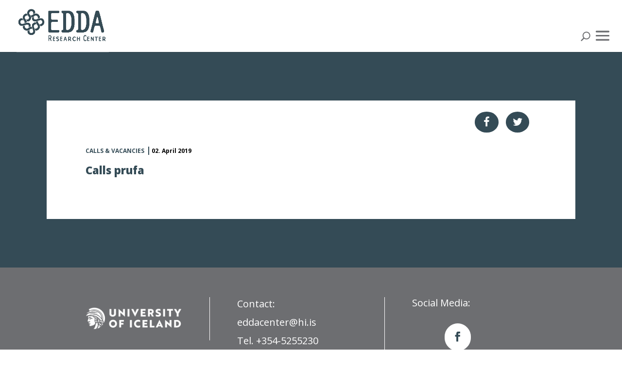

--- FILE ---
content_type: text/html; charset=UTF-8
request_url: https://edda.hi.is/calls-prufa/
body_size: 12363
content:
<!DOCTYPE html>
<html dir="ltr" lang="en-US" prefix="og: https://ogp.me/ns#">
<head>
	<meta charset="UTF-8" />
<meta http-equiv="X-UA-Compatible" content="IE=edge">
	<link rel="pingback" href="https://edda.hi.is/xmlrpc.php" />

	<script type="text/javascript">
		document.documentElement.className = 'js';
	</script>
	
<style>

			</style>
	<script>var et_site_url='https://edda.hi.is';var et_post_id='116554';function et_core_page_resource_fallback(a,b){"undefined"===typeof b&&(b=a.sheet.cssRules&&0===a.sheet.cssRules.length);b&&(a.onerror=null,a.onload=null,a.href?a.href=et_site_url+"/?et_core_page_resource="+a.id+et_post_id:a.src&&(a.src=et_site_url+"/?et_core_page_resource="+a.id+et_post_id))}
</script><title>Calls prufa - EDDA</title>

		<!-- All in One SEO 4.9.3 - aioseo.com -->
	<meta name="robots" content="max-image-preview:large" />
	<meta name="author" content="soley"/>
	<link rel="canonical" href="https://edda.hi.is/calls-prufa/" />
	<meta name="generator" content="All in One SEO (AIOSEO) 4.9.3" />
		<meta property="og:locale" content="en_US" />
		<meta property="og:site_name" content="EDDA - Research Center" />
		<meta property="og:type" content="article" />
		<meta property="og:title" content="Calls prufa - EDDA" />
		<meta property="og:url" content="https://edda.hi.is/calls-prufa/" />
		<meta property="og:image" content="https://edda.hi.is/wp-content/uploads/2021/03/DemoDigital_16_9_1920x1080.png" />
		<meta property="og:image:secure_url" content="https://edda.hi.is/wp-content/uploads/2021/03/DemoDigital_16_9_1920x1080.png" />
		<meta property="og:image:width" content="1920" />
		<meta property="og:image:height" content="1080" />
		<meta property="article:published_time" content="2019-04-02T13:31:23+00:00" />
		<meta property="article:modified_time" content="2019-04-02T13:31:23+00:00" />
		<meta property="article:publisher" content="https://www.facebook.com/edda.ondvegissetur" />
		<meta name="twitter:card" content="summary" />
		<meta name="twitter:title" content="Calls prufa - EDDA" />
		<meta name="twitter:image" content="https://edda.hi.is/wp-content/uploads/2021/03/DemoDigital_16_9_1920x1080.png" />
		<script type="application/ld+json" class="aioseo-schema">
			{"@context":"https:\/\/schema.org","@graph":[{"@type":"BlogPosting","@id":"https:\/\/edda.hi.is\/calls-prufa\/#blogposting","name":"Calls prufa - EDDA","headline":"Calls prufa","author":{"@id":"https:\/\/edda.hi.is\/author\/soley\/#author"},"publisher":{"@id":"https:\/\/edda.hi.is\/#organization"},"image":{"@type":"ImageObject","url":"https:\/\/edda.hi.is\/wp-content\/uploads\/2019\/03\/EDDA-KRI_haskolasvaedid.jpg","width":2500,"height":1175},"datePublished":"2019-04-02T13:31:23+00:00","dateModified":"2019-04-02T13:31:23+00:00","inLanguage":"en-US","mainEntityOfPage":{"@id":"https:\/\/edda.hi.is\/calls-prufa\/#webpage"},"isPartOf":{"@id":"https:\/\/edda.hi.is\/calls-prufa\/#webpage"},"articleSection":"Calls &amp; Vacancies"},{"@type":"BreadcrumbList","@id":"https:\/\/edda.hi.is\/calls-prufa\/#breadcrumblist","itemListElement":[{"@type":"ListItem","@id":"https:\/\/edda.hi.is#listItem","position":1,"name":"Home","item":"https:\/\/edda.hi.is","nextItem":{"@type":"ListItem","@id":"https:\/\/edda.hi.is\/category\/calls-vacancies\/#listItem","name":"Calls &amp; Vacancies"}},{"@type":"ListItem","@id":"https:\/\/edda.hi.is\/category\/calls-vacancies\/#listItem","position":2,"name":"Calls &amp; Vacancies","item":"https:\/\/edda.hi.is\/category\/calls-vacancies\/","nextItem":{"@type":"ListItem","@id":"https:\/\/edda.hi.is\/calls-prufa\/#listItem","name":"Calls prufa"},"previousItem":{"@type":"ListItem","@id":"https:\/\/edda.hi.is#listItem","name":"Home"}},{"@type":"ListItem","@id":"https:\/\/edda.hi.is\/calls-prufa\/#listItem","position":3,"name":"Calls prufa","previousItem":{"@type":"ListItem","@id":"https:\/\/edda.hi.is\/category\/calls-vacancies\/#listItem","name":"Calls &amp; Vacancies"}}]},{"@type":"Organization","@id":"https:\/\/edda.hi.is\/#organization","name":"EDDA","description":"Research Center","url":"https:\/\/edda.hi.is\/","sameAs":["https:\/\/www.facebook.com\/edda.ondvegissetur"]},{"@type":"Person","@id":"https:\/\/edda.hi.is\/author\/soley\/#author","url":"https:\/\/edda.hi.is\/author\/soley\/","name":"soley","image":{"@type":"ImageObject","@id":"https:\/\/edda.hi.is\/calls-prufa\/#authorImage","url":"https:\/\/secure.gravatar.com\/avatar\/df89d64c26d5a36438306cb95cffa16f?s=96&d=mm&r=g","width":96,"height":96,"caption":"soley"}},{"@type":"WebPage","@id":"https:\/\/edda.hi.is\/calls-prufa\/#webpage","url":"https:\/\/edda.hi.is\/calls-prufa\/","name":"Calls prufa - EDDA","inLanguage":"en-US","isPartOf":{"@id":"https:\/\/edda.hi.is\/#website"},"breadcrumb":{"@id":"https:\/\/edda.hi.is\/calls-prufa\/#breadcrumblist"},"author":{"@id":"https:\/\/edda.hi.is\/author\/soley\/#author"},"creator":{"@id":"https:\/\/edda.hi.is\/author\/soley\/#author"},"image":{"@type":"ImageObject","url":"https:\/\/edda.hi.is\/wp-content\/uploads\/2019\/03\/EDDA-KRI_haskolasvaedid.jpg","@id":"https:\/\/edda.hi.is\/calls-prufa\/#mainImage","width":2500,"height":1175},"primaryImageOfPage":{"@id":"https:\/\/edda.hi.is\/calls-prufa\/#mainImage"},"datePublished":"2019-04-02T13:31:23+00:00","dateModified":"2019-04-02T13:31:23+00:00"},{"@type":"WebSite","@id":"https:\/\/edda.hi.is\/#website","url":"https:\/\/edda.hi.is\/","name":"EDDA","description":"Research Center","inLanguage":"en-US","publisher":{"@id":"https:\/\/edda.hi.is\/#organization"}}]}
		</script>
		<!-- All in One SEO -->

<link rel='dns-prefetch' href='//fonts.googleapis.com' />
<link rel="alternate" type="application/rss+xml" title="EDDA &raquo; Feed" href="https://edda.hi.is/feed/" />
<link rel="alternate" type="application/rss+xml" title="EDDA &raquo; Comments Feed" href="https://edda.hi.is/comments/feed/" />
		<!-- This site uses the Google Analytics by MonsterInsights plugin v9.11.1 - Using Analytics tracking - https://www.monsterinsights.com/ -->
		<!-- Note: MonsterInsights is not currently configured on this site. The site owner needs to authenticate with Google Analytics in the MonsterInsights settings panel. -->
					<!-- No tracking code set -->
				<!-- / Google Analytics by MonsterInsights -->
		<script type="text/javascript">
/* <![CDATA[ */
window._wpemojiSettings = {"baseUrl":"https:\/\/s.w.org\/images\/core\/emoji\/15.0.3\/72x72\/","ext":".png","svgUrl":"https:\/\/s.w.org\/images\/core\/emoji\/15.0.3\/svg\/","svgExt":".svg","source":{"concatemoji":"https:\/\/edda.hi.is\/wp-includes\/js\/wp-emoji-release.min.js?ver=6.5.7"}};
/*! This file is auto-generated */
!function(i,n){var o,s,e;function c(e){try{var t={supportTests:e,timestamp:(new Date).valueOf()};sessionStorage.setItem(o,JSON.stringify(t))}catch(e){}}function p(e,t,n){e.clearRect(0,0,e.canvas.width,e.canvas.height),e.fillText(t,0,0);var t=new Uint32Array(e.getImageData(0,0,e.canvas.width,e.canvas.height).data),r=(e.clearRect(0,0,e.canvas.width,e.canvas.height),e.fillText(n,0,0),new Uint32Array(e.getImageData(0,0,e.canvas.width,e.canvas.height).data));return t.every(function(e,t){return e===r[t]})}function u(e,t,n){switch(t){case"flag":return n(e,"\ud83c\udff3\ufe0f\u200d\u26a7\ufe0f","\ud83c\udff3\ufe0f\u200b\u26a7\ufe0f")?!1:!n(e,"\ud83c\uddfa\ud83c\uddf3","\ud83c\uddfa\u200b\ud83c\uddf3")&&!n(e,"\ud83c\udff4\udb40\udc67\udb40\udc62\udb40\udc65\udb40\udc6e\udb40\udc67\udb40\udc7f","\ud83c\udff4\u200b\udb40\udc67\u200b\udb40\udc62\u200b\udb40\udc65\u200b\udb40\udc6e\u200b\udb40\udc67\u200b\udb40\udc7f");case"emoji":return!n(e,"\ud83d\udc26\u200d\u2b1b","\ud83d\udc26\u200b\u2b1b")}return!1}function f(e,t,n){var r="undefined"!=typeof WorkerGlobalScope&&self instanceof WorkerGlobalScope?new OffscreenCanvas(300,150):i.createElement("canvas"),a=r.getContext("2d",{willReadFrequently:!0}),o=(a.textBaseline="top",a.font="600 32px Arial",{});return e.forEach(function(e){o[e]=t(a,e,n)}),o}function t(e){var t=i.createElement("script");t.src=e,t.defer=!0,i.head.appendChild(t)}"undefined"!=typeof Promise&&(o="wpEmojiSettingsSupports",s=["flag","emoji"],n.supports={everything:!0,everythingExceptFlag:!0},e=new Promise(function(e){i.addEventListener("DOMContentLoaded",e,{once:!0})}),new Promise(function(t){var n=function(){try{var e=JSON.parse(sessionStorage.getItem(o));if("object"==typeof e&&"number"==typeof e.timestamp&&(new Date).valueOf()<e.timestamp+604800&&"object"==typeof e.supportTests)return e.supportTests}catch(e){}return null}();if(!n){if("undefined"!=typeof Worker&&"undefined"!=typeof OffscreenCanvas&&"undefined"!=typeof URL&&URL.createObjectURL&&"undefined"!=typeof Blob)try{var e="postMessage("+f.toString()+"("+[JSON.stringify(s),u.toString(),p.toString()].join(",")+"));",r=new Blob([e],{type:"text/javascript"}),a=new Worker(URL.createObjectURL(r),{name:"wpTestEmojiSupports"});return void(a.onmessage=function(e){c(n=e.data),a.terminate(),t(n)})}catch(e){}c(n=f(s,u,p))}t(n)}).then(function(e){for(var t in e)n.supports[t]=e[t],n.supports.everything=n.supports.everything&&n.supports[t],"flag"!==t&&(n.supports.everythingExceptFlag=n.supports.everythingExceptFlag&&n.supports[t]);n.supports.everythingExceptFlag=n.supports.everythingExceptFlag&&!n.supports.flag,n.DOMReady=!1,n.readyCallback=function(){n.DOMReady=!0}}).then(function(){return e}).then(function(){var e;n.supports.everything||(n.readyCallback(),(e=n.source||{}).concatemoji?t(e.concatemoji):e.wpemoji&&e.twemoji&&(t(e.twemoji),t(e.wpemoji)))}))}((window,document),window._wpemojiSettings);
/* ]]> */
</script>
<meta content="Divi Child v.3.12" name="generator"/><style id='wp-emoji-styles-inline-css' type='text/css'>

	img.wp-smiley, img.emoji {
		display: inline !important;
		border: none !important;
		box-shadow: none !important;
		height: 1em !important;
		width: 1em !important;
		margin: 0 0.07em !important;
		vertical-align: -0.1em !important;
		background: none !important;
		padding: 0 !important;
	}
</style>
<link rel='stylesheet' id='wp-block-library-css' href='https://edda.hi.is/wp-includes/css/dist/block-library/style.min.css?ver=6.5.7' type='text/css' media='all' />
<link rel='stylesheet' id='aioseo/css/src/vue/standalone/blocks/table-of-contents/global.scss-css' href='https://edda.hi.is/wp-content/plugins/all-in-one-seo-pack/dist/Lite/assets/css/table-of-contents/global.e90f6d47.css?ver=4.9.3' type='text/css' media='all' />
<style id='classic-theme-styles-inline-css' type='text/css'>
/*! This file is auto-generated */
.wp-block-button__link{color:#fff;background-color:#32373c;border-radius:9999px;box-shadow:none;text-decoration:none;padding:calc(.667em + 2px) calc(1.333em + 2px);font-size:1.125em}.wp-block-file__button{background:#32373c;color:#fff;text-decoration:none}
</style>
<style id='global-styles-inline-css' type='text/css'>
body{--wp--preset--color--black: #000000;--wp--preset--color--cyan-bluish-gray: #abb8c3;--wp--preset--color--white: #ffffff;--wp--preset--color--pale-pink: #f78da7;--wp--preset--color--vivid-red: #cf2e2e;--wp--preset--color--luminous-vivid-orange: #ff6900;--wp--preset--color--luminous-vivid-amber: #fcb900;--wp--preset--color--light-green-cyan: #7bdcb5;--wp--preset--color--vivid-green-cyan: #00d084;--wp--preset--color--pale-cyan-blue: #8ed1fc;--wp--preset--color--vivid-cyan-blue: #0693e3;--wp--preset--color--vivid-purple: #9b51e0;--wp--preset--gradient--vivid-cyan-blue-to-vivid-purple: linear-gradient(135deg,rgba(6,147,227,1) 0%,rgb(155,81,224) 100%);--wp--preset--gradient--light-green-cyan-to-vivid-green-cyan: linear-gradient(135deg,rgb(122,220,180) 0%,rgb(0,208,130) 100%);--wp--preset--gradient--luminous-vivid-amber-to-luminous-vivid-orange: linear-gradient(135deg,rgba(252,185,0,1) 0%,rgba(255,105,0,1) 100%);--wp--preset--gradient--luminous-vivid-orange-to-vivid-red: linear-gradient(135deg,rgba(255,105,0,1) 0%,rgb(207,46,46) 100%);--wp--preset--gradient--very-light-gray-to-cyan-bluish-gray: linear-gradient(135deg,rgb(238,238,238) 0%,rgb(169,184,195) 100%);--wp--preset--gradient--cool-to-warm-spectrum: linear-gradient(135deg,rgb(74,234,220) 0%,rgb(151,120,209) 20%,rgb(207,42,186) 40%,rgb(238,44,130) 60%,rgb(251,105,98) 80%,rgb(254,248,76) 100%);--wp--preset--gradient--blush-light-purple: linear-gradient(135deg,rgb(255,206,236) 0%,rgb(152,150,240) 100%);--wp--preset--gradient--blush-bordeaux: linear-gradient(135deg,rgb(254,205,165) 0%,rgb(254,45,45) 50%,rgb(107,0,62) 100%);--wp--preset--gradient--luminous-dusk: linear-gradient(135deg,rgb(255,203,112) 0%,rgb(199,81,192) 50%,rgb(65,88,208) 100%);--wp--preset--gradient--pale-ocean: linear-gradient(135deg,rgb(255,245,203) 0%,rgb(182,227,212) 50%,rgb(51,167,181) 100%);--wp--preset--gradient--electric-grass: linear-gradient(135deg,rgb(202,248,128) 0%,rgb(113,206,126) 100%);--wp--preset--gradient--midnight: linear-gradient(135deg,rgb(2,3,129) 0%,rgb(40,116,252) 100%);--wp--preset--font-size--small: 13px;--wp--preset--font-size--medium: 20px;--wp--preset--font-size--large: 36px;--wp--preset--font-size--x-large: 42px;--wp--preset--spacing--20: 0.44rem;--wp--preset--spacing--30: 0.67rem;--wp--preset--spacing--40: 1rem;--wp--preset--spacing--50: 1.5rem;--wp--preset--spacing--60: 2.25rem;--wp--preset--spacing--70: 3.38rem;--wp--preset--spacing--80: 5.06rem;--wp--preset--shadow--natural: 6px 6px 9px rgba(0, 0, 0, 0.2);--wp--preset--shadow--deep: 12px 12px 50px rgba(0, 0, 0, 0.4);--wp--preset--shadow--sharp: 6px 6px 0px rgba(0, 0, 0, 0.2);--wp--preset--shadow--outlined: 6px 6px 0px -3px rgba(255, 255, 255, 1), 6px 6px rgba(0, 0, 0, 1);--wp--preset--shadow--crisp: 6px 6px 0px rgba(0, 0, 0, 1);}:where(.is-layout-flex){gap: 0.5em;}:where(.is-layout-grid){gap: 0.5em;}body .is-layout-flex{display: flex;}body .is-layout-flex{flex-wrap: wrap;align-items: center;}body .is-layout-flex > *{margin: 0;}body .is-layout-grid{display: grid;}body .is-layout-grid > *{margin: 0;}:where(.wp-block-columns.is-layout-flex){gap: 2em;}:where(.wp-block-columns.is-layout-grid){gap: 2em;}:where(.wp-block-post-template.is-layout-flex){gap: 1.25em;}:where(.wp-block-post-template.is-layout-grid){gap: 1.25em;}.has-black-color{color: var(--wp--preset--color--black) !important;}.has-cyan-bluish-gray-color{color: var(--wp--preset--color--cyan-bluish-gray) !important;}.has-white-color{color: var(--wp--preset--color--white) !important;}.has-pale-pink-color{color: var(--wp--preset--color--pale-pink) !important;}.has-vivid-red-color{color: var(--wp--preset--color--vivid-red) !important;}.has-luminous-vivid-orange-color{color: var(--wp--preset--color--luminous-vivid-orange) !important;}.has-luminous-vivid-amber-color{color: var(--wp--preset--color--luminous-vivid-amber) !important;}.has-light-green-cyan-color{color: var(--wp--preset--color--light-green-cyan) !important;}.has-vivid-green-cyan-color{color: var(--wp--preset--color--vivid-green-cyan) !important;}.has-pale-cyan-blue-color{color: var(--wp--preset--color--pale-cyan-blue) !important;}.has-vivid-cyan-blue-color{color: var(--wp--preset--color--vivid-cyan-blue) !important;}.has-vivid-purple-color{color: var(--wp--preset--color--vivid-purple) !important;}.has-black-background-color{background-color: var(--wp--preset--color--black) !important;}.has-cyan-bluish-gray-background-color{background-color: var(--wp--preset--color--cyan-bluish-gray) !important;}.has-white-background-color{background-color: var(--wp--preset--color--white) !important;}.has-pale-pink-background-color{background-color: var(--wp--preset--color--pale-pink) !important;}.has-vivid-red-background-color{background-color: var(--wp--preset--color--vivid-red) !important;}.has-luminous-vivid-orange-background-color{background-color: var(--wp--preset--color--luminous-vivid-orange) !important;}.has-luminous-vivid-amber-background-color{background-color: var(--wp--preset--color--luminous-vivid-amber) !important;}.has-light-green-cyan-background-color{background-color: var(--wp--preset--color--light-green-cyan) !important;}.has-vivid-green-cyan-background-color{background-color: var(--wp--preset--color--vivid-green-cyan) !important;}.has-pale-cyan-blue-background-color{background-color: var(--wp--preset--color--pale-cyan-blue) !important;}.has-vivid-cyan-blue-background-color{background-color: var(--wp--preset--color--vivid-cyan-blue) !important;}.has-vivid-purple-background-color{background-color: var(--wp--preset--color--vivid-purple) !important;}.has-black-border-color{border-color: var(--wp--preset--color--black) !important;}.has-cyan-bluish-gray-border-color{border-color: var(--wp--preset--color--cyan-bluish-gray) !important;}.has-white-border-color{border-color: var(--wp--preset--color--white) !important;}.has-pale-pink-border-color{border-color: var(--wp--preset--color--pale-pink) !important;}.has-vivid-red-border-color{border-color: var(--wp--preset--color--vivid-red) !important;}.has-luminous-vivid-orange-border-color{border-color: var(--wp--preset--color--luminous-vivid-orange) !important;}.has-luminous-vivid-amber-border-color{border-color: var(--wp--preset--color--luminous-vivid-amber) !important;}.has-light-green-cyan-border-color{border-color: var(--wp--preset--color--light-green-cyan) !important;}.has-vivid-green-cyan-border-color{border-color: var(--wp--preset--color--vivid-green-cyan) !important;}.has-pale-cyan-blue-border-color{border-color: var(--wp--preset--color--pale-cyan-blue) !important;}.has-vivid-cyan-blue-border-color{border-color: var(--wp--preset--color--vivid-cyan-blue) !important;}.has-vivid-purple-border-color{border-color: var(--wp--preset--color--vivid-purple) !important;}.has-vivid-cyan-blue-to-vivid-purple-gradient-background{background: var(--wp--preset--gradient--vivid-cyan-blue-to-vivid-purple) !important;}.has-light-green-cyan-to-vivid-green-cyan-gradient-background{background: var(--wp--preset--gradient--light-green-cyan-to-vivid-green-cyan) !important;}.has-luminous-vivid-amber-to-luminous-vivid-orange-gradient-background{background: var(--wp--preset--gradient--luminous-vivid-amber-to-luminous-vivid-orange) !important;}.has-luminous-vivid-orange-to-vivid-red-gradient-background{background: var(--wp--preset--gradient--luminous-vivid-orange-to-vivid-red) !important;}.has-very-light-gray-to-cyan-bluish-gray-gradient-background{background: var(--wp--preset--gradient--very-light-gray-to-cyan-bluish-gray) !important;}.has-cool-to-warm-spectrum-gradient-background{background: var(--wp--preset--gradient--cool-to-warm-spectrum) !important;}.has-blush-light-purple-gradient-background{background: var(--wp--preset--gradient--blush-light-purple) !important;}.has-blush-bordeaux-gradient-background{background: var(--wp--preset--gradient--blush-bordeaux) !important;}.has-luminous-dusk-gradient-background{background: var(--wp--preset--gradient--luminous-dusk) !important;}.has-pale-ocean-gradient-background{background: var(--wp--preset--gradient--pale-ocean) !important;}.has-electric-grass-gradient-background{background: var(--wp--preset--gradient--electric-grass) !important;}.has-midnight-gradient-background{background: var(--wp--preset--gradient--midnight) !important;}.has-small-font-size{font-size: var(--wp--preset--font-size--small) !important;}.has-medium-font-size{font-size: var(--wp--preset--font-size--medium) !important;}.has-large-font-size{font-size: var(--wp--preset--font-size--large) !important;}.has-x-large-font-size{font-size: var(--wp--preset--font-size--x-large) !important;}
.wp-block-navigation a:where(:not(.wp-element-button)){color: inherit;}
:where(.wp-block-post-template.is-layout-flex){gap: 1.25em;}:where(.wp-block-post-template.is-layout-grid){gap: 1.25em;}
:where(.wp-block-columns.is-layout-flex){gap: 2em;}:where(.wp-block-columns.is-layout-grid){gap: 2em;}
.wp-block-pullquote{font-size: 1.5em;line-height: 1.6;}
</style>
<link rel='stylesheet' id='slick-css' href='https://edda.hi.is/wp-content/plugins/wp-carousel/assets/css/slick.css?ver=20170501' type='text/css' media='all' />
<link rel='stylesheet' id='font-awesome-css' href='https://edda.hi.is/wp-content/plugins/wp-carousel/assets/css/font-awesome.min.css?ver=20170501' type='text/css' media='all' />
<link rel='stylesheet' id='wp-carousel-free-style-css' href='https://edda.hi.is/wp-content/plugins/wp-carousel/assets/css/style.css?ver=20170501' type='text/css' media='all' />
<link rel='stylesheet' id='parent-style-css' href='https://edda.hi.is/wp-content/themes/Divi/style.css?ver=6.5.7' type='text/css' media='all' />
<link rel='stylesheet' id='divi-fonts-css' href='https://fonts.googleapis.com/css?family=Open+Sans:300italic,400italic,600italic,700italic,800italic,400,300,600,700,800&#038;subset=latin,latin-ext' type='text/css' media='all' />
<link rel='stylesheet' id='divi-style-css' href='https://edda.hi.is/wp-content/themes/Divi-Child/style.css?ver=3.17.6' type='text/css' media='all' />
<link rel='stylesheet' id='dashicons-css' href='https://edda.hi.is/wp-includes/css/dashicons.min.css?ver=6.5.7' type='text/css' media='all' />
<link rel='stylesheet' id='mediaelement-css' href='https://edda.hi.is/wp-includes/js/mediaelement/mediaelementplayer-legacy.min.css?ver=4.2.17' type='text/css' media='all' />
<link rel='stylesheet' id='wp-mediaelement-css' href='https://edda.hi.is/wp-includes/js/mediaelement/wp-mediaelement.min.css?ver=6.5.7' type='text/css' media='all' />
<script type="text/javascript" id="jquery-core-js-extra">
/* <![CDATA[ */
var theme_data = {"themeLogo":""};
/* ]]> */
</script>
<script type="text/javascript" src="https://edda.hi.is/wp-includes/js/jquery/jquery.min.js?ver=3.7.1" id="jquery-core-js"></script>
<script type="text/javascript" src="https://edda.hi.is/wp-includes/js/jquery/jquery-migrate.min.js?ver=3.4.1" id="jquery-migrate-js"></script>
<script type="text/javascript" id="ssbs-nonce-js-after">
/* <![CDATA[ */
var sss_nonce_frontend = "8807c0d952"
/* ]]> */
</script>
<link rel="https://api.w.org/" href="https://edda.hi.is/wp-json/" /><link rel="alternate" type="application/json" href="https://edda.hi.is/wp-json/wp/v2/posts/116554" /><link rel="EditURI" type="application/rsd+xml" title="RSD" href="https://edda.hi.is/xmlrpc.php?rsd" />
<meta name="generator" content="WordPress 6.5.7" />
<link rel='shortlink' href='https://edda.hi.is/?p=116554' />
<link rel="alternate" type="application/json+oembed" href="https://edda.hi.is/wp-json/oembed/1.0/embed?url=https%3A%2F%2Fedda.hi.is%2Fcalls-prufa%2F" />
<link rel="alternate" type="text/xml+oembed" href="https://edda.hi.is/wp-json/oembed/1.0/embed?url=https%3A%2F%2Fedda.hi.is%2Fcalls-prufa%2F&#038;format=xml" />
<meta name="viewport" content="width=device-width, initial-scale=1.0, maximum-scale=1.0, user-scalable=0" /><!--<script type="text/javascript">
(function ($) {
 
var mn_index = 0; //Starting index
var mn_visible = 5;
var mn_end_index = 0;
 
function mn_next_slide(item) {
        mn_end_index = ( item.length / mn_visible ) - 1; //End index
     
        if (mn_index < mn_end_index ) {
            mn_index++;
            item.animate({'left':'-=100vw'}, 1000);
        }
}
 
function mn_previous_slide(item) {
        if (mn_index > 0) {
             mn_index--;
             item.animate({'left':'+=100vw'}, 1000);
        }
}
 
function mn_first_slide(item) {
        if (mn_index > 0) {
             var move_vw = (100 * mn_index);
             item.animate({'left':'+='+move_vw+'vw'}, 1000);
             mn_index = 0;
        }
}
 
function mn_set_visible() {
    if ($(window).width() < 480) {     
        mn_visible = 1;
    } else if ($(window).width() < 1025) {
        mn_visible = 3;
    }
}
 
function mn_carousel_init() {
    mn_set_visible();
 
    var item = $('.ds-carousel-module');
  
    $('#ds-arrow-right').click(function() {
        mn_next_slide(item);
    });
  
    $('#ds-arrow-left').click(function() {
        mn_previous_slide(item);
    });
      
    $(window).resize(function() {
        mn_set_visible();
        mn_first_slide(item);
    });
 
}
 
$(document).ready(function() {
    mn_carousel_init();
});
 
})(jQuery)
</script>-->


<script>
jQuery(document).ready(function(){
jQuery("a").click(function(){
        jQuery("li").removeClass("menu-item-has-children");
    });
});
</script><link rel="icon" href="https://edda.hi.is/wp-content/uploads/2022/01/cropped-image_2022_01_20T11_12_01_984Z-32x32.png" sizes="32x32" />
<link rel="icon" href="https://edda.hi.is/wp-content/uploads/2022/01/cropped-image_2022_01_20T11_12_01_984Z-192x192.png" sizes="192x192" />
<link rel="apple-touch-icon" href="https://edda.hi.is/wp-content/uploads/2022/01/cropped-image_2022_01_20T11_12_01_984Z-180x180.png" />
<meta name="msapplication-TileImage" content="https://edda.hi.is/wp-content/uploads/2022/01/cropped-image_2022_01_20T11_12_01_984Z-270x270.png" />
<style id="et-core-unified-cached-inline-styles">#main-header .nav li ul a{color:rgba(0,0,0,0.7)}#main-footer{background-color:#6d6e71}#footer-widgets .footer-widget a,#footer-widgets .footer-widget li a,#footer-widgets .footer-widget li a:hover{color:#ffffff}.footer-widget{color:#ffffff}.footer-widget .et_pb_widget div,.footer-widget .et_pb_widget ul,.footer-widget .et_pb_widget ol,.footer-widget .et_pb_widget label{line-height:1.7em}#et-footer-nav{background-color:#6d6e71}.bottom-nav,.bottom-nav a,.bottom-nav li.current-menu-item a{color:#eaebe6}#et-footer-nav .bottom-nav li.current-menu-item a{color:#eaebe6}body .et_pb_button:hover,.woocommerce a.button.alt:hover,.woocommerce-page a.button.alt:hover,.woocommerce button.button.alt:hover,.woocommerce-page button.button.alt:hover,.woocommerce input.button.alt:hover,.woocommerce-page input.button.alt:hover,.woocommerce #respond input#submit.alt:hover,.woocommerce-page #respond input#submit.alt:hover,.woocommerce #content input.button.alt:hover,.woocommerce-page #content input.button.alt:hover,.woocommerce a.button:hover,.woocommerce-page a.button:hover,.woocommerce button.button:hover,.woocommerce-page button.button:hover,.woocommerce input.button:hover,.woocommerce-page input.button:hover,.woocommerce #respond input#submit:hover,.woocommerce-page #respond input#submit:hover,.woocommerce #content input.button:hover,.woocommerce-page #content input.button:hover{border-radius:0px}body #page-container .et_slide_in_menu_container{background:#344b56}@media only screen and (min-width:981px){.et_header_style_left #et-top-navigation,.et_header_style_split #et-top-navigation{padding:40px 0 0 0}.et_header_style_left #et-top-navigation nav>ul>li>a,.et_header_style_split #et-top-navigation nav>ul>li>a{padding-bottom:40px}.et_header_style_split .centered-inline-logo-wrap{width:80px;margin:-80px 0}.et_header_style_split .centered-inline-logo-wrap #logo{max-height:80px}.et_pb_svg_logo.et_header_style_split .centered-inline-logo-wrap #logo{height:80px}.et_header_style_centered #top-menu>li>a{padding-bottom:14px}.et_header_style_slide #et-top-navigation,.et_header_style_fullscreen #et-top-navigation{padding:31px 0 31px 0!important}.et_header_style_centered #main-header .logo_container{height:80px}#logo{max-height:70%}.et_pb_svg_logo #logo{height:70%}.et_header_style_centered.et_hide_primary_logo #main-header:not(.et-fixed-header) .logo_container,.et_header_style_centered.et_hide_fixed_logo #main-header.et-fixed-header .logo_container{height:14.4px}.et_header_style_left .et-fixed-header #et-top-navigation,.et_header_style_split .et-fixed-header #et-top-navigation{padding:38px 0 0 0}.et_header_style_left .et-fixed-header #et-top-navigation nav>ul>li>a,.et_header_style_split .et-fixed-header #et-top-navigation nav>ul>li>a{padding-bottom:38px}.et_header_style_centered header#main-header.et-fixed-header .logo_container{height:75px}.et_header_style_split .et-fixed-header .centered-inline-logo-wrap{width:75px;margin:-75px 0}.et_header_style_split .et-fixed-header .centered-inline-logo-wrap #logo{max-height:75px}.et_pb_svg_logo.et_header_style_split .et-fixed-header .centered-inline-logo-wrap #logo{height:75px}.et_header_style_slide .et-fixed-header #et-top-navigation,.et_header_style_fullscreen .et-fixed-header #et-top-navigation{padding:29px 0 29px 0!important}}@media only screen and (min-width:1350px){.et_pb_row{padding:27px 0}.et_pb_section{padding:54px 0}.single.et_pb_pagebuilder_layout.et_full_width_page .et_post_meta_wrapper{padding-top:81px}.et_pb_section.et_pb_section_first{padding-top:inherit}.et_pb_fullwidth_section{padding:0}}@media screen and (min-width:981px) and (max-width:1440px){.slider-text{width:630px}.slider-text p{font-size:23px;line-height:34px;padding:40px 50px}.section2 .row1 .et_pb_text_1 p{font-size:22px;line-height:36px}.agenda{padding:60px 40px 28px 60px}.section2 .row2 .agenda h2.first,.section2 .row2 .agenda h2.second{margin-bottom:5px}.section2 .row2 .agenda h2{font-size:48px;color:#fff!important;font-weight:bold;text-transform:uppercase;background-color:RGB(149,192,201,0.7)!important;width:38%;font-family:"Open Sans",Arial,sans-serif}.section2 .row2 .agenda p.last{font-size:23px;color:#fff!important;font-weight:bold;text-transform:uppercase;background-color:RGB(149,192,201,0.7)!important;padding:15px 8px;width:100%;letter-spacing:0.5px;font-family:"Open Sans",Arial,sans-serif;font-style:inherit}}</style>	<script type='text/javascript'>
				jQuery(document).ready(function (){
					jQuery('body').on('mouseover', '#searchsubmit_header', function(){
						jQuery(".et-search-field").css("border","solid 1px #ccc");
						document.getElementById("header-search").focus();
						//jQuery('input[type="text"]')[1].focus();
						//jQuery('.etsearchform input[type="text"]').attr('autofocus', 'true');
					});
					
					
					jQuery('body').on('mouseleave', '#searchsubmit_header,#header-search', function(){
						jQuery(".et-search-field").css("border","none");
					});
				})
				/*jQuery(document).ready(function(){
					jQuery(".et-search-form").prop("disabled", "true");
					jQuery(".et-search-field").blur(function(){
						if (jQuery(this).val() != "") {
							jQuery(".et-search-form").prop("disabled", "false"); 
						} else {
							jQuery(".et-search-form").prop("disabled", "true");        
						}
					});    
				});*/
				function ValidateSearch(){
					if(document.getElementById('header-search').value!=""){
						document.getElementById('id-search-form').submit();
						return true;
					}
				}
				
				function ValidateSearchmob(){
					if(document.getElementById('header-search').value!=""){
						document.getElementById('id-search-form').submit();
						return true;
					}
				}
			</script>
			
			
</head>
<body class="post-template-default single single-post postid-116554 single-format-standard et_pb_button_helper_class et_fullwidth_nav et_fixed_nav et_show_nav et_cover_background et_pb_gutter osx et_pb_gutters3 et_primary_nav_dropdown_animation_fade et_secondary_nav_dropdown_animation_fade et_pb_footer_columns3 et_header_style_slide et_header_style_left et_pb_pagebuilder_layout et_right_sidebar et_divi_theme et-db et_minified_js et_minified_css">
	<div id="page-container">

	
				
		<div class="et_slide_in_menu_container">
			
								<div class="et_slide_menu_top">

																				<div class="clear"></div>
								<form role="search" method="get" class="et-search-form" action="https://edda.hi.is/">
					<input type="search" class="et-search-field" id="et-search-field" placeholder="Search &hellip;" value="" name="s" title="Search for:" />					<button type="submit" id="searchsubmit_header"></button>
				</form>
			
										
				</div> <!-- .et_slide_menu_top -->
						
			<!--<script type='text/javascript'>
				jQuery(document).ready(function (){
					jQuery('body').on('click', '#menu-item-5185', function(){
						jQuery("#page-container div").removeClass('et_pb_slide_menu_opened');
						jQuery(".et_slide_in_menu_container").css("right", "-320px");
						jQuery(".et_slide_in_menu_container").toggle("slide");
						jQuery("#et-top-navigation .et_toggle_slide_menu").hide();
						jQuery("#et-top-navigation .et_toggle_slide_menu").hide();
						jQuery("#et-top-navigation .mobile_menu_bar").show();
						jQuery("#et-top-navigation .et_pb_header_toggle").show();
						jQuery("#et-top-navigation .et_toggle_slide_menu").show();
						  
					})
				})
			</script>-->
			
			<!--<script type='text/javascript'>
				jQuery(".header-close").click(function () {
					consle.log("hi")

				// Set the effect type
				var effect = 'slide';

				// Set the options for the effect type chosen
				var options = { direction: jQuery('.et_pb_fullscreen_nav_container').val() };

				// Set the duration (default: 400 milliseconds)
				var duration = 500;

				jQuery('.et_mobile_menu').toggle(effect, options, duration);
			});
			</script>-->
			
			<script type='text/javascript'>
			/*jQuery(document).ready(function () {*/
			jQuery(window).bind("load", function(){
				//$(".header-close").show();

				jQuery('.header-close').click(function () {
					jQuery(".et_pb_slide_menu_opened").toggle("slide");
					jQuery("#page-container div").removeClass('et_pb_slide_menu_opened');
					jQuery("body").removeClass('et_pb_slide_menu_active');
					jQuery("#page-container").css("left", "0px");
					jQuery("#main-header").css("left", "0px");
					/*jQuery(".et_toggle_slide_menu").show();
					jQuery(".et_toggle_slide_menu:before").show();
					jQuery(".et_toggle_slide_menu:after").show();*/
				});
				
				jQuery( ".et_toggle_slide_menu" ).click(function() { 
					console.log('here');
					if(jQuery('.et_pb_slide_menu_opened:visible').length){
						//console.log('if');
						jQuery('.et_pb_slide_menu_opened').hide("slide", { direction: "right" }, 1000);
					} else {
						//console.log('else');
						jQuery('.et_slide_in_menu_container').toggle("slide");;
					}
				});
				
				/*jQuery('.et_toggle_slide_menu').click(function () {
					jQuery('#mobile_menu_slide').toggle('slide');
				});
				
				jQuery('.et_toggle_slide_menu').click(function(){
					jQuery(".et_pb_slide_menu_opened").toggle("slide");
					jQuery("body").addClass('et_pb_slide_menu_active');
					jQuery("#page-container").css("left", "-320px");
					jQuery("#main-header").css("left", "-320px");
				})*/

			});
			</script>
			
			<style>
				.show_hide {display:none;}
			</style>
			<div class="et_pb_fullscreen_nav_container">
				
				<ul id="mobile_menu_slide" class="et_mobile_menu">

				<li id="menu-item-116653" class="header-close menu-item menu-item-type-custom menu-item-object-custom menu-item-116653"><a href="#">X</a></li>
<li id="menu-item-116537" class="menu-item menu-item-type-post_type menu-item-object-page menu-item-116537"><a href="https://edda.hi.is/news/">News</a></li>
<li id="menu-item-116548" class="menu-item menu-item-type-post_type menu-item-object-page menu-item-116548"><a href="https://edda.hi.is/events/">Events</a></li>
<li id="menu-item-117196" class="menu-item menu-item-type-post_type menu-item-object-page menu-item-117196"><a href="https://edda.hi.is/research/">Research Program</a></li>
<li id="menu-item-117093" class="menu-item menu-item-type-post_type menu-item-object-page menu-item-117093"><a href="https://edda.hi.is/projects/">Research Projects</a></li>
<li id="menu-item-116550" class="menu-item menu-item-type-post_type menu-item-object-page menu-item-116550"><a href="https://edda.hi.is/publications/">Publications</a></li>
<li id="menu-item-116143" class="menu-item menu-item-type-post_type menu-item-object-page menu-item-116143"><a href="https://edda.hi.is/calls-vacancies/">Calls &#038; Vacancies</a></li>
<li id="menu-item-116649" class="menu-item menu-item-type-post_type menu-item-object-page menu-item-116649"><a href="https://edda.hi.is/about-edda/">About</a></li>

				</ul>
			</div>
		</div>
		
			
		<header id="main-header" data-height-onload="80">
			<div class="container clearfix et_menu_container">
							<div class="logo_container">
					<span class="logo_helper"></span>
										<a href="https://edda.hi.is/">
						<!--<img src="/wp-content/uploads/HI-header-logo-EN_347.png" class="logo-header" alt="EDDA" id="logo" data-height-percentage="70" />-->
												<!--<img src="/wp-content/uploads/2019/02/EDDA_banner_hvitt5a1.jpg" class="logo-header" alt="EDDA" id="logo" data-height-percentage="70" />-->
						<img src="https://edda.hi.is/wp-content/uploads/2020/06/EDDA_lógó.png" class="logo-header" alt="EDDA" id="logo" data-height-percentage="70" />
					</a>
										<div class="header_lang_switcher">
											</div>
					<div class="header_search mobile-hide">
						<div class="et_slide_menu_top">
							<form role="search" method="get" class="et-search-form" id="id-search-form" action="https://edda.hi.is/" onSubmit="ValidateSearch();return false;">
							<input type="search" class="et-search-field" id="header-search"  placeholder="" value="" name="s" title="Search for:">					<button type="submit" id="searchsubmit_header"></button>
							</form>
						</div>
					</div>
				</div>
				
							<div id="et-top-navigation" data-height="80" data-fixed-height="75">
					
					
											<span class="mobile_menu_bar et_pb_header_toggle et_toggle_slide_menu"></span>
					
					
									</div> <!-- #et-top-navigation -->
			</div> <!-- .container -->
			<div class="header_search desktop-hide container clearfix">
				<div class="et_slide_menu_top">
					<form role="search" method="get" id="id-search-form" class="et-search-form" action="https://edda.hi.is/" onSubmit="ValidateSearchmob();return false;">
					<input type="search" class="et-search-field" id="header-search"  placeholder="" value="" name="s" title="Search for:"><button type="submit" id="searchsubmit_header"></button>
					</form>
				</div>
			</div>
			<div class="et_search_outer">
				<div class="container et_search_form_container">
					<form role="search" method="get" class="et-search-form" action="https://edda.hi.is/">
					<input type="search" class="et-search-field" placeholder="Search &hellip;" value="" name="s" title="Search for:" />					</form>
					<span class="et_close_search_field"></span>
				</div>
			</div>
		</header> <!-- #main-header -->
			<div id="et-main-area">
	
<style>
.single-post .et_post_meta_wrapper img {display: none;}
.single-post #left-area {padding-top: 0px !important;}
.single-post .et_pb_post .entry-content {padding-top: 10px;}
#main-content{background-color: #344b56;}
.single-post .et_pb_post .entry-content {background-color: #fff;}
.et_pb_section:first-child {padding: 0px;} 
.et_pb_section:first-child .et_pb_row{padding: 0px;}
.single-post #main-content .container{width: 85%; max-width: 85%;}
.single-post #content-area {padding: 18px 80px; background: #fff;}
.single-post #main-content .container {padding: 100px 0px !important;}
.single-post .content h3{color: #344b56; font-weight: 800; padding-bottom: 20px;}
.single-post p {color: #000; line-height: 25px; padding-bottom: 5px;}
.single-post .post-meta span.category {
    color: #344b56 !important;
    font-weight: 700;
    text-transform: uppercase;
}
.single-post .post-meta .category {
    padding-right: 5px;
    border-right: 1.5px solid #344b56;
}
.single-post .post-meta .published {padding-left: 5px; font-weight: bold;}
.single-post .post-meta {
    font-size: 12px !important;
    padding: 10px 0px !important;
}
.single-post .supsystic-social-sharing .sharer-flat.facebook, .single-post .supsystic-social-sharing .sharer-flat.twitter{background: #344b56;}
.single-post .supsystic-social-sharing a.social-sharing-button.sharer-flat.facebook:hover, .single-post .supsystic-social-sharing a.social-sharing-button.sharer-flat.twitter:hover{background: #344b56 !important;}
.single-post .supsystic-social-sharing a.social-sharing-button{font-size: 22px;margin-right: 15px !important;padding: 10px;}

@media(max-width:420px){.single-post #content-area {padding: 12px;}}
@media(max-width:980px){
.single-post p{width: 100%; display: inline-block;}
img.alignleft{width: 100%;}
}
.thumb-img img {
    width: 100%;
    position: relative;
    top: 10px;
	object-fit: cover;
    object-position: 100% 15%;
    max-height: 500px;
}
</style>

<div id="main-content">
		<div class="container">
				<div id="content-area" class="clearfix">
			<div id="left-area">
											<article id="post-116554" class="et_pb_post post-116554 post type-post status-publish format-standard has-post-thumbnail hentry category-calls-vacancies">
					<div data-animation="no-animation" data-icons-animation="no-animation" data-overlay="" data-change-size="" data-button-size="1" style="font-size:1em!important;display:none;" class="supsystic-social-sharing supsystic-social-sharing-package-flat supsystic-social-sharing-spacing supsystic-social-sharing-content supsystic-social-sharing-content-align-right" data-text=""><a data-networks="[]" class="social-sharing-button sharer-flat sharer-flat-3 counter-standard without-counter facebook" target="_blank" title="Facebook" href="http://www.facebook.com/sharer.php?u=https%3A%2F%2Fedda.hi.is%2Fcalls-prufa%2F" data-main-href="http://www.facebook.com/sharer.php?u={url}" data-nid="1" data-name="" data-pid="1" data-post-id="116554" data-url="https://edda.hi.is/wp-admin/admin-ajax.php" rel="nofollow" data-mailto=""><i class="fa-ssbs fa-ssbs-fw fa-ssbs-facebook"></i><div class="counter-wrap standard"><span class="counter">0</span></div></a><a data-networks="[]" class="social-sharing-button sharer-flat sharer-flat-3 counter-standard without-counter twitter" target="_blank" title="Twitter" href="https://twitter.com/share?url=https%3A%2F%2Fedda.hi.is%2Fcalls-prufa%2F&text=Calls+prufa" data-main-href="https://twitter.com/share?url={url}&text={title}" data-nid="2" data-name="" data-pid="1" data-post-id="116554" data-url="https://edda.hi.is/wp-admin/admin-ajax.php" rel="nofollow" data-mailto=""><i class="fa-ssbs fa-ssbs-fw fa-ssbs-twitter"></i><div class="counter-wrap standard"><span class="counter">0</span></div></a></div>											<div class="et_post_meta_wrapper">
						<img src="https://edda.hi.is/wp-content/uploads/2019/03/EDDA-KRI_haskolasvaedid-1080x675.jpg" alt='' width='1080' height='675' />
												</div> <!-- .et_post_meta_wrapper -->
				
					<div class="entry-content">
					<!--<h1 class="entry-title">Calls prufa</h1>-->
					
					<div class="content">
					   <p class="post-meta">
					   					   <span class="category">Calls &amp; Vacancies </span>
					   <span class="published"><?php/* the_time(get_option('date_format')); */?>02. April 2019</span></p>
					   <!--<h3><a href="https://edda.hi.is/calls-prufa/">Calls prufa</a></h3>-->
					   <h3><a href="https://edda.hi.is/calls-prufa/">Calls prufa</a></h3>
					</div>
					<div id="et-boc" class="et-boc">
			
			<div class="et_builder_inner_content et_pb_gutters3"><div class="et_pb_section et_pb_section_4 et_section_regular">
				
				
				
				
					<div class="et_pb_row et_pb_row_8 et_pb_row_empty">
				
				
				
			</div> <!-- .et_pb_row -->
				
				
			</div> <!-- .et_pb_section -->			</div>
			
		</div>					
					</div> <!-- .entry-content -->
					
					<div class="et_post_meta_wrapper">
					
					
										</div> <!-- .et_post_meta_wrapper -->
				</article> <!-- .et_pb_post -->

						</div> <!-- #left-area -->

				<div id="sidebar">
		<div id="nav_menu-6" class="et_pb_widget widget_nav_menu"><div class="menu-footer-menu-container"><ul id="menu-footer-menu" class="menu"><li id="menu-item-116412" class="menu-item menu-item-type-post_type menu-item-object-page menu-item-116412"><a href="https://edda.hi.is/research/">Research Program</a></li>
<li id="menu-item-116411" class="menu-item menu-item-type-post_type menu-item-object-page menu-item-116411"><a href="https://edda.hi.is/calls-vacancies/">Calls &#038; Vacancies</a></li>
</ul></div></div> <!-- end .et_pb_widget -->	</div> <!-- end #sidebar -->
		</div> <!-- #content-area -->
	</div> <!-- .container -->
	</div> <!-- #main-content -->


			<footer id="main-footer">
				
<div class="container">
    <div id="footer-widgets" class="clearfix">
		<div class="footer-widget"><div id="block-12" class="fwidget et_pb_widget widget_block widget_media_image">
<figure class="wp-block-image size-large"><img loading="lazy" decoding="async" width="1024" height="278" src="https://edda.hi.is/wp-content/uploads/2022/01/University-of-Iceland-HVÍTT-1-1024x278.png" alt="" class="wp-image-117678" srcset="https://edda.hi.is/wp-content/uploads/2022/01/University-of-Iceland-HVÍTT-1-1024x278.png 1024w, https://edda.hi.is/wp-content/uploads/2022/01/University-of-Iceland-HVÍTT-1-300x82.png 300w, https://edda.hi.is/wp-content/uploads/2022/01/University-of-Iceland-HVÍTT-1-210x57.png 210w, https://edda.hi.is/wp-content/uploads/2022/01/University-of-Iceland-HVÍTT-1-768x209.png 768w, https://edda.hi.is/wp-content/uploads/2022/01/University-of-Iceland-HVÍTT-1-1536x417.png 1536w, https://edda.hi.is/wp-content/uploads/2022/01/University-of-Iceland-HVÍTT-1-1080x294.png 1080w, https://edda.hi.is/wp-content/uploads/2022/01/University-of-Iceland-HVÍTT-1.png 1571w" sizes="(max-width: 1024px) 100vw, 1024px" /></figure>
</div> <!-- end .fwidget --></div> <!-- end .footer-widget --><div class="footer-widget"><div id="custom_html-2" class="widget_text fwidget et_pb_widget widget_custom_html"><div class="textwidget custom-html-widget"><ul class="contact">
<li>Contact:</li>
<li>eddacenter@hi.is</li>
<li>Tel. +354-5255230</li>
</ul></div></div> <!-- end .fwidget --></div> <!-- end .footer-widget --><div class="footer-widget"><div id="block-10" class="fwidget et_pb_widget widget_block"><ul><li>Social Media:</li></ul>
<ul class="et-social-icons footer-social">

	<li class="et-social-icon et-social-facebook">
		<a href="https://www.facebook.com/edda.ondvegissetur/" target="_blanck" class="icon">
			<span>Facebook</span>
		</a>
	</li>
</ul></div> <!-- end .fwidget --></div> <!-- end .footer-widget -->    </div> <!-- #footer-widgets -->
</div>    <!-- .container -->

		
				<div id="et-footer-nav">
					<div class="container">
						<ul id="menu-footer-menu-1" class="bottom-nav"><li class="menu-item menu-item-type-post_type menu-item-object-page menu-item-116412"><a href="https://edda.hi.is/research/">Research Program</a></li>
<li class="menu-item menu-item-type-post_type menu-item-object-page menu-item-116411"><a href="https://edda.hi.is/calls-vacancies/">Calls &#038; Vacancies</a></li>
</ul>					</div>
				</div> <!-- #et-footer-nav -->

			
				<div id="footer-bottom">
					<div class="container clearfix">
									</div>	<!-- .container -->
				</div>
			</footer> <!-- #main-footer -->
		</div> <!-- #et-main-area -->


	</div> <!-- #page-container -->

		<script type="text/javascript">
				var et_link_options_data = [{"class":"et_pb_section_10002","url":"https:\/\/edda.hi.is\/renew2024","target":"_self"}];
			</script>
	<link rel='stylesheet' id='ssbs-fa-css' href='https://edda.hi.is/wp-content/plugins/social-share-buttons-by-supsystic/src/SocialSharing/Projects/assets/css/fa-ssbs.css' type='text/css' media='all' />
<link rel='stylesheet' id='sss-base-css' href='https://edda.hi.is/wp-content/plugins/social-share-buttons-by-supsystic/src/SocialSharing/Projects/assets/css/base.css' type='text/css' media='all' />
<link rel='stylesheet' id='sss-animate-css' href='https://edda.hi.is/wp-content/plugins/social-share-buttons-by-supsystic/src/SocialSharing/Projects/assets/css/animate.min.css' type='text/css' media='all' />
<link rel='stylesheet' id='sss-tooltipster-main-css' href='https://edda.hi.is/wp-content/plugins/social-share-buttons-by-supsystic/src/SocialSharing/Projects/assets/css/tooltipster.css' type='text/css' media='all' />
<link rel='stylesheet' id='sss-brand-icons-css' href='https://edda.hi.is/wp-content/plugins/social-share-buttons-by-supsystic/src/SocialSharing/Projects/assets/css/buttons/brand-icons.css' type='text/css' media='all' />
<link rel='stylesheet' id='sss-tooltipster-shadow-css' href='https://edda.hi.is/wp-content/plugins/social-share-buttons-by-supsystic/src/SocialSharing/Projects/assets/css/tooltipster-shadow.css' type='text/css' media='all' />
<script type="text/javascript" src="https://edda.hi.is/wp-content/plugins/wp-carousel/assets/js/slick.min.js?ver=20170501" id="slick-main-js"></script>
<script type="text/javascript" src="https://edda.hi.is/wp-includes/js/jquery/ui/effect.min.js?ver=1.13.2" id="jquery-effects-core-js"></script>
<script type="text/javascript" id="divi-custom-script-js-extra">
/* <![CDATA[ */
var DIVI = {"item_count":"%d Item","items_count":"%d Items"};
var et_shortcodes_strings = {"previous":"Previous","next":"Next"};
var et_pb_custom = {"ajaxurl":"https:\/\/edda.hi.is\/wp-admin\/admin-ajax.php","images_uri":"https:\/\/edda.hi.is\/wp-content\/themes\/Divi\/images","builder_images_uri":"https:\/\/edda.hi.is\/wp-content\/themes\/Divi\/includes\/builder\/images","et_frontend_nonce":"208ad91db0","subscription_failed":"Please, check the fields below to make sure you entered the correct information.","et_ab_log_nonce":"0a1f442781","fill_message":"Please, fill in the following fields:","contact_error_message":"Please, fix the following errors:","invalid":"Invalid email","captcha":"Captcha","prev":"Prev","previous":"Previous","next":"Next","wrong_captcha":"You entered the wrong number in captcha.","is_builder_plugin_used":"","ignore_waypoints":"no","is_divi_theme_used":"1","widget_search_selector":".widget_search","is_ab_testing_active":"","page_id":"116554","unique_test_id":"","ab_bounce_rate":"5","is_cache_plugin_active":"no","is_shortcode_tracking":"","tinymce_uri":""};
var et_pb_box_shadow_elements = [];
/* ]]> */
</script>
<script type="text/javascript" src="https://edda.hi.is/wp-content/themes/Divi/js/custom.min.js?ver=3.17.6" id="divi-custom-script-js"></script>
<script type="text/javascript" src="https://edda.hi.is/wp-content/themes/Divi/core/admin/js/common.js?ver=3.17.6" id="et-core-common-js"></script>
<script type="text/javascript" id="mediaelement-core-js-before">
/* <![CDATA[ */
var mejsL10n = {"language":"en","strings":{"mejs.download-file":"Download File","mejs.install-flash":"You are using a browser that does not have Flash player enabled or installed. Please turn on your Flash player plugin or download the latest version from https:\/\/get.adobe.com\/flashplayer\/","mejs.fullscreen":"Fullscreen","mejs.play":"Play","mejs.pause":"Pause","mejs.time-slider":"Time Slider","mejs.time-help-text":"Use Left\/Right Arrow keys to advance one second, Up\/Down arrows to advance ten seconds.","mejs.live-broadcast":"Live Broadcast","mejs.volume-help-text":"Use Up\/Down Arrow keys to increase or decrease volume.","mejs.unmute":"Unmute","mejs.mute":"Mute","mejs.volume-slider":"Volume Slider","mejs.video-player":"Video Player","mejs.audio-player":"Audio Player","mejs.captions-subtitles":"Captions\/Subtitles","mejs.captions-chapters":"Chapters","mejs.none":"None","mejs.afrikaans":"Afrikaans","mejs.albanian":"Albanian","mejs.arabic":"Arabic","mejs.belarusian":"Belarusian","mejs.bulgarian":"Bulgarian","mejs.catalan":"Catalan","mejs.chinese":"Chinese","mejs.chinese-simplified":"Chinese (Simplified)","mejs.chinese-traditional":"Chinese (Traditional)","mejs.croatian":"Croatian","mejs.czech":"Czech","mejs.danish":"Danish","mejs.dutch":"Dutch","mejs.english":"English","mejs.estonian":"Estonian","mejs.filipino":"Filipino","mejs.finnish":"Finnish","mejs.french":"French","mejs.galician":"Galician","mejs.german":"German","mejs.greek":"Greek","mejs.haitian-creole":"Haitian Creole","mejs.hebrew":"Hebrew","mejs.hindi":"Hindi","mejs.hungarian":"Hungarian","mejs.icelandic":"Icelandic","mejs.indonesian":"Indonesian","mejs.irish":"Irish","mejs.italian":"Italian","mejs.japanese":"Japanese","mejs.korean":"Korean","mejs.latvian":"Latvian","mejs.lithuanian":"Lithuanian","mejs.macedonian":"Macedonian","mejs.malay":"Malay","mejs.maltese":"Maltese","mejs.norwegian":"Norwegian","mejs.persian":"Persian","mejs.polish":"Polish","mejs.portuguese":"Portuguese","mejs.romanian":"Romanian","mejs.russian":"Russian","mejs.serbian":"Serbian","mejs.slovak":"Slovak","mejs.slovenian":"Slovenian","mejs.spanish":"Spanish","mejs.swahili":"Swahili","mejs.swedish":"Swedish","mejs.tagalog":"Tagalog","mejs.thai":"Thai","mejs.turkish":"Turkish","mejs.ukrainian":"Ukrainian","mejs.vietnamese":"Vietnamese","mejs.welsh":"Welsh","mejs.yiddish":"Yiddish"}};
/* ]]> */
</script>
<script type="text/javascript" src="https://edda.hi.is/wp-includes/js/mediaelement/mediaelement-and-player.min.js?ver=4.2.17" id="mediaelement-core-js"></script>
<script type="text/javascript" src="https://edda.hi.is/wp-includes/js/mediaelement/mediaelement-migrate.min.js?ver=6.5.7" id="mediaelement-migrate-js"></script>
<script type="text/javascript" id="mediaelement-js-extra">
/* <![CDATA[ */
var _wpmejsSettings = {"pluginPath":"\/wp-includes\/js\/mediaelement\/","classPrefix":"mejs-","stretching":"responsive","audioShortcodeLibrary":"mediaelement","videoShortcodeLibrary":"mediaelement"};
/* ]]> */
</script>
<script type="text/javascript" src="https://edda.hi.is/wp-includes/js/mediaelement/wp-mediaelement.min.js?ver=6.5.7" id="wp-mediaelement-js"></script>
<script type="text/javascript" src="https://edda.hi.is/wp-content/plugins/social-share-buttons-by-supsystic/src/SocialSharing/Projects/assets/js/frontend.js" id="sss-frontend-js"></script>
<script type="text/javascript" src="https://edda.hi.is/wp-content/plugins/social-share-buttons-by-supsystic/src/SocialSharing/Projects/assets/js/jquery.tooltipster.min.js" id="sss-tooltipster-scripts-js"></script>
<script type="text/javascript" src="https://edda.hi.is/wp-content/plugins/social-share-buttons-by-supsystic/src/SocialSharing/Projects/assets/js/jquery.bpopup.min.js" id="sss-bpopup-js"></script>
<script type="text/javascript" src="https://edda.hi.is/wp-content/plugins/social-share-buttons-by-supsystic/src/SocialSharing/Shares/assets/js/share.js?ver=2.2.9" id="social-sharing-share-js"></script>
<style id="et-core-unified-cached-inline-styles-2">.et_pb_fullwidth_header.et_pb_fullwidth_header_10000{background-image:url(https://edda.hi.is/wp-content/uploads/2019/12/image_2019_12_09T14_52_18_352Z.png);background-color:#ffffff}.et_pb_text_6 h1{text-align:left}.et_pb_text_13 h1{text-align:left}.et_pb_text_11 h1{text-align:left}.et_pb_text_9 h1{text-align:left}.et_pb_section_2{padding-top:0px;padding-bottom:0px}.et_pb_text_8{font-size:18px;padding-top:0px!important;padding-bottom:0px!important}.et_pb_text_8.et_pb_text{color:#c2000b!important}.et_pb_image_5{margin-left:0}.et_pb_image_4{margin-left:0}.et_pb_image_3{margin-left:0}.et_pb_section_1.et_pb_section{background-color:rgba(52,75,86,0)!important}.et_pb_section_10002.et_pb_section{background-color:#344b56!important}.et_pb_section_1{margin-bottom:30px}.et_pb_image_2{margin-left:0}.et_pb_image_1{margin-left:0}.et_pb_image_0{margin-left:0}.et_pb_text_1{padding-bottom:0px!important}.et_pb_text_1 h1{text-align:left}.et_pb_row_1.et_pb_row{padding-top:27px;padding-bottom:0px}.et_pb_section_0.et_pb_section{background-color:#344b56!important}.et_pb_text_0{font-size:18px;padding-top:0px!important;padding-bottom:0px!important}.et_pb_text_0.et_pb_text{color:#c2000b!important}.et_pb_fullwidth_image_0{padding-top:300px!important;padding-bottom:300px!important}.et_pb_row_7.et_pb_row{margin-left:auto!important;margin-right:auto!important;padding-top:0px;padding-bottom:0px}@media only screen and (min-width:981px){.et_pb_row_4{display:none!important}.et_pb_section_2{display:none!important}}@media only screen and (min-width:768px) and (max-width:980px){.et_pb_row_4{display:none!important}.et_pb_section_2{display:none!important}}@media only screen and (max-width:767px){.et_pb_row_4{display:none!important}.et_pb_section_2{display:none!important}}</style></body>
</html>


--- FILE ---
content_type: text/css
request_url: https://edda.hi.is/wp-content/plugins/wp-carousel/assets/css/style.css?ver=20170501
body_size: 366
content:
div.wordpress-carousel-free-section {
    display: none;
}

div.wordpress-carousel-free-section.slick-initialized {
    display: block;
}

div.wordpress-carousel-free-section .single_wcf_item:focus {
    outline: none;
}

div.wordpress-carousel-free-section .single_wcf_item {
    margin: 0 10px;
    display: inline-block;
    vertical-align: middle;
    float: none;
}

div.wordpress-carousel-free-section .single_wcf_item img {
    margin: 0 auto;
    display: block;
    max-width: 100%;
}

div.wordpress-carousel-free-section .slick-prev {
    left: 0;
    text-align: left;
}

div.wordpress-carousel-free-section .slick-next {
    right: 0;
    text-align: right;
}

div.wordpress-carousel-free-section .slick-prev,
div.wordpress-carousel-free-section .slick-next {
    position: absolute;
    z-index: 22;
    top: 50%;
    width: 14px;
    height: 30px;
    font-size: 30px;
    -webkit-transition: ease all 0.3s;
    -moz-transition: ease all 0.3s;
    -ms-transition: ease all 0.3s;
    -o-transition: ease all 0.3s;
    transition: ease all 0.3s;
    line-height: 30px;
    margin-top: -15px;
    cursor: pointer;
    opacity: .5;
}

div.wordpress-carousel-free-section .slick-prev:hover,
div.wordpress-carousel-free-section .slick-next:hover {
    opacity: 1;
}

/* Dots */
div.wordpress-carousel-free-section ul.slick-dots {
    list-style: none;
    padding: 0;
    margin: 0;
    text-align: center;
    margin-top: 22px;
}

div.wordpress-carousel-free-section ul.slick-dots li {
    display: inline;
}

div.wordpress-carousel-free-section ul.slick-dots li button {
    border: 0 solid;
    overflow: hidden;
    width: 12px;
    height: 12px;
    border-radius: 50%;
    text-indent: -999px;
    background-color: #cccccc;
    margin: 3px;
}

div.wordpress-carousel-free-section ul.slick-dots li button:focus {
    outline: none;
}

div.wordpress-carousel-free-section ul.slick-dots li.slick-active button {
    background-color: #666;
}

--- FILE ---
content_type: text/css
request_url: https://edda.hi.is/wp-content/themes/Divi-Child/style.css?ver=3.17.6
body_size: 8571
content:
/*
 Theme Name:     Divi Child
 Theme URI:      https://www.elegantthemes.com/gallery/divi/
 Description:    Divi Child Theme
 Author:         Elegant Themes
 Author URI:     https://www.elegantthemes.com
 Template:       Divi
 Version:        3.12
*/
 
@import url('https://fonts.googleapis.com/css?family=Zilla+Slab'); 
  
/* =Theme customization starts here
------------------------------------------------------- */
a {
    color: #344b56;
}	
.wp-caption{border: none !important; background-color: transparent !important;}
.fa-fw {
    width: 1em !important;
}	
.et_pb_section .et_pb_module.et_pb_text .et_pb_text_inner h1 {
    color: #fff;
    text-align: left;
    font-size: 33px;
    font-weight: 700;
    padding-bottom: 25px;
}
.home .et_pb_section .et_pb_module.et_pb_text .et_pb_text_inner p{
	/*font-size: 23px;*/
	font-size: 19px;
    /*font-style: oblique;*/
    /*line-height: 33px;*/
	line-height: 27px;
    /*font-family: Zilla Slab;*/
	font-family: "Open Sans",Arial,sans-serif;
}
.ds-vertical-align { 
    display: flex; 
    flex-direction: column; 
    justify-content: center;
} 

.logo_container img.header-image {
    float: left;
    width: 251px;
    height: 90px;
}
@media(min-width:980px){.desktop-hide{display:none;}}
@media(max-width:980px){.mobile-hide{display:none;}}

@media only screen and (min-width: 981px){#logo {max-height: 100% !important;}}

@media(min-width:981px){.et-fixed-header .header_search{top: 62px;}}
@media (max-width: 980px) and (min-width:440px){
.et_header_style_left #logo{max-width: 100% !important;}
#logo{height: auto; max-height: 100%;}
.et_pb_slide_menu_active .et_toggle_slide_menu:after{opacity:0 !important;}
}
@media (max-width: 439px){
	.et_header_style_left #logo{max-width: 100% !important; width: 95% !important;}
	#logo{height: auto; max-height: 100%;}
	.mb-hide{display:none !important;}
}
@media (min-width: 440px){.dt-hide{display:none !important;}}
@media (max-width: 500px){
	#et-top-navigation {
    position: relative;
    
    top: 55px;}
	.et_header_style_left .et-search-form, .et_header_style_split .et-search-form{width: 85% !important;max-width: 100% !important;
margin: 10px 0px;} 
	}
#main-header input.et-search-field:hover {
    border: 1px solid #ddd;
    color: #000;
	margin-right: 5px;
}
.et-fixed-header form.et-search-form {top: -24px;}
.slider-text{background-color: rgba(195, 24, 36, 0.72);}
/* ul.et_mobile_menu li:first-child a {
    display: none;
} */
ul#mobile_menu_slide li.menu-item a {text-transform: uppercase;}
ul.sub-menu li a {text-transform: none !important;}
.header-close:after {
    left: -32px;
    opacity: 1;
    content: "\4d";
    -webkit-transform: rotate(45deg);
    transform: rotate(45deg);
    /* font-family: "ETmodule"; */
    font-family: ETmodules;
    color: #fff;
    font-size: 32px;
    cursor: pointer;
    font-weight: 400;
    font-variant: normal;
    -webkit-font-smoothing: antialiased;
    line-height: 1;
    text-transform: none;
    speak: none;
}
ul#mobile_menu_slide li.menu-item:nth-last-child(-n+2) {/*display: none;*/}
ul.sub-menu li.menu-item {display: block !important;}
#mobile_menu_slide>li {border-bottom: #fff solid 1px; padding: 8px 0px !important;}
#mobile_menu_slide>li:first-child{border: none;}
#mobile_menu_slide>li.menu-item:nth-last-child(-n+3){/*border: none;*/}
@media (min-width: 981px) and (max-width:1440px){
.slider-text{
	margin-top: 120px;
}}

@media (min-width: 1441px) and (max-width:1650px){
.slider-text {margin-top: 40px !important;}
}
@media (min-width: 500px) and (max-width:980px){
.slider-text {margin-top: 80px !important; width: 435px;}
}
@media (min-width:1651px){
.slider-text {margin-top: 60px !important;}
}

.slider-text p {
    padding: 50px;
    color: #feffff;
    font-size: 23px;
    line-height: 34px;
    /*font-style: italic;*/
}
.home-slider .et_pb_section{background-size: 100% 100% !important;}
.home-slider {height: 500px;}
.section2 {color: #fff;}
@media (max-width: 980px){
	.header_lang_switcher{text-align: center; right: 0px !important;}
	.wpml-ls-legacy-list-horizontal{float: right;}
	/*.header_search {display: none;}*/
	.mobile_menu_bar:before{left: 35px;}
	.mobile_menu_bar.et_pb_header_toggle{width: 100%; position:relative;}
	.et_slide_menu_top button#searchsubmit_header:before{top: 10px !important; left: 0px !important;}

#main-header input.et-search-field{border: #ccc solid 1px!important;  background: #FBFBFB; box-shadow: inset 0 0 1px 1px #ccc;}
}
@media (min-width:501px) and (max-width: 980px){
.et_header_style_left .et-search-form, .et_header_style_split .et-search-form {
width: 100% !important;
max-width: 100% !important;
margin: 10px 0px;
}
}
.et_slide_menu_top{display:none;}	
.admin-bar .et_slide_in_menu_container {top: 0px !important;}
.header_lang_switcher{ width:150px; position: absolute; right: -43px; top: 0px;}
.header_lang_switcher ul li a {font-size: 12px; padding: 0px 5px; font-weight:bold; color:#6D6E71;}
.header_lang_switcher ul li:first-child a{border-right: 1px solid #6D6E71;}
.header_lang_switcher ul li.wpml-ls-current-language a {color: #940047 !important;}
.mobile_menu_bar:before{top: 22px; font-size: 45px !important; color: #6D6E71 !important;}
.et_pb_slide_menu_active #page-container, .et_pb_slide_menu_active #main-header {
left: 0!important;
}
.et_pb_slide_menu_active #et-top-navigation {
margin-right: 320px;
}
@media(min-width: 981px){
.header_search {
	width: 20%;
    float: right;
    position: relative;
    right: 90px;
    top: 40px;
}}
.header_search .et_slide_menu_top {
	display:block !important;
    background: transparent;
    padding: 0px;
}
.header_search .et_slide_menu_top .et-search-form {
    background: transparent !important;
}
.header_search .et_slide_menu_top button#searchsubmit_header:before{font-weight:bold; color: #6D6E71 !important; font-size: 18px !important;}

.home .section1{padding-bottom:0px !important;}

/** Section - HÁDEGISFYRIRLESTRAR **/

.section2 .row1 .et_pb_text p{
    font-size: 30px;
    /*font-style: italic;*/
    line-height: 40px;
}	
.section2 .row1 a {
    color: #344b56;
}

/*.section2 .row2 .overlay-one:before {
    position: absolute;
    content: '';
    top: 0;
    right: 0;
    bottom: 0;
    background-color: #d28182;
    left: 0;
    opacity: 0.7;
    transition: .5s ease all;
}*/
/*.section2 .row2 .overlay-two:before {
    position: absolute;
    content: '';
    top: 0;
    right: 0;
    bottom: 0;
    left: 0;
    opacity: 0.7;
    transition: .5s ease all;
}*/


.agenda {
    padding: 75px 60px 40px 60px;
	cursor: pointer;
}
.youtube-vid {
    padding: 215px 60px 40px 60px;
	cursor: pointer;
}
.home .section2 .row2 .youtube-vid p.last {
    font-size: 32px;
    color: #fff !important;
    font-weight: bold;
    text-transform: uppercase;
    /*background-color: #95c2cd!important;*/
	background-color: RGBA(149, 192, 201,0.7)!important;
    padding: 22px 5px;
    width: 100%;
	text-align: center; position:relative; top:11px;font-style: inherit;
}

.section2 .row2 .agenda h2 {
    font-size: 50px;
    color: #fff !important;
    font-weight: bold;
    text-transform: uppercase;
    /*background-color: #95c2cd!important;*/
	background-color: RGBA(149, 192, 201,0.7)!important;
    /* width: 26%; */
	width: 30%;
}

.section2 .row2 .agenda h2.first,.section2 .row2 .agenda h2.second {
    /*padding: 5px;*/
	padding: 5px 5px 5px 25px;
	margin-bottom: 10px;
}
.home .section2 .row2 .agenda p.last {
    font-size: 32px;
    color: #fff !important;
    font-weight: bold;
    text-transform: uppercase;
    /*background-color: #95c2cd!important;*/
	background-color:RGBA(149, 192, 201,0.7)!important;
    /* padding: 22px 5px; */
	padding: 22px 5px 22px 25px;
    width: 92%;
	font-style:normal;
	font-family:inherit;
}
/** End of Section - HÁDEGISFYRIRLESTRAR **/

/** Section - RÁÐSTEFNUR **/
.section3 .row1 .et_pb_text h1 {
    color: #344b56 !important;
    /*padding-bottom: 50px !important; (19/02/2019) */
}
.section3 .row1 .et_pb_text p {
    font-size: 30px;
    /*font-style: italic;*/
    line-height: 40px;
	color: #000;
}
.section3 .row2 .wordpress-carousel-free-section .single_wcf_item img{width:500px;}
.section3 .row2 .wordpress-carousel-free-section.slick-initialized{padding: 0px !important;}
.section3 .row2 .wordpress-carousel-free-section .slick-next{right: -3%;}
.section3 .row2 .wordpress-carousel-free-section .slick-prev{left: -3%;}
.section3 .row2 .fa-angle-left:before{color:#344b56; font-size: 60px; font-weight: 900; content:"\f0d9" !important;}
.section3 .row2 .fa-angle-right:before{color:#344b56; font-size: 60px; font-weight: 900; content:"\f0da" !important;}
/** End of Section - RÁÐSTEFNUR **/

/**Section - RANNSÓKNIR ÚTGÁFA **/
/*.section4 img {
    background: #ddd;
    padding: 15px 25px;
	max-height: 320px;
}*/
.section4 h1{padding-bottom:0px !important;}

.section4 .et_pb_column.image-3 h2{text-align: center;color: #fff;font-weight: 700;font-size: 22px;}
@media (min-width: 480px) and (max-width:632px){.section4 .et_pb_column.image-3 h2{font-size: 16px;}}
@media(min-width: 981px){
	.section4 .mod1-text{width:32% !important;}
.section4 .et_pb_column_1_6{width: 20% !important; margin-right: 1%; padding-right: 2%;}
.section4 .et_pb_column.image-3 {border-right: 2px solid #fff;}
.section4 .et_pb_column.image-3 .et_pb_image{margin:20px 0px;}
.section4 .et_pb_column.image-3:last-child {border: none;}
}
.section4 span{
    color: #fff;
    text-align: center;
    width: 100%;
    display: block;
    text-transform: uppercase;
    font-weight: 600;
    font-size: 18px;
}

.text-3 p {
    font-size: 28px;
    color: #fff;
    /*font-style: italic;*/
    line-height: 35px;
    padding: 20px 3px;
}


/*.section4 .row2 .et_pb_column.et_pb_column_1_4.et_pb_column_9.et_pb_css_mix_blend_mode_passthrough {
    margin-right: 1.5% !important;
}*/
/** End of Section - RANNSÓKNIR ÚTGÁFA **/

/**Section - RANNSÓKNIR ÚTGÁFA **/
.section5 .row1 .et_pb_text_inner h1 {color:#344b56 !important; line-height: 45px !important; padding-top:54px !important;}
.section5 .row1 .et_pb_text_11 .et_pb_text_inner h1 {color:#084582;}
.section5 .et_pb_blog_grid .et_pb_post{border:none !important;}
.section5 .post-meta {width: 24%; float: left;}
.section5 .post-meta a {display: none;}
.section5 .post-content {float: right; width: 76%;}
.section5 article {margin-bottom: 10px !important; padding: 19px 19px 19px 0px !important;}
.section5 .post-content p {
    color: #000 !important;
    font-weight: 600;
    /* min-height: 90px; */
    font-size: 12px;
    line-height: 18px;
}
.section5 .entry-title a {
	float: right;
    width: 76%;
    line-height: 22px;
    font-size: 16px;
    color: #000;
    padding-bottom: 15px;
    font-weight: 600;
}
.section5 .post-meta span {
    float: left;
    background-color: #344b56;
    border: 1px solid;
    text-align: center;
    height: 80px;
    color: #fff;
    -webkit-border-radius: 50%;
    width: 80px;
	padding: 15px 20px;
    /*padding: 15px 16px;
    font-size: 22px; (19/02/2019) */
	font-size: 16px;
    line-height: 24px;
    font-weight: bold;
}
.section5 .post-meta {font-size: 0px !important;}
.section5 .et_pb_blog_2 .post-meta span {background-color: #2d444f;}
.section5 .btn-bg .post-meta span {background-color: #2d444f;}
.section5 .dot-border-right {border-right: 1px dashed #084582; padding-right: 15px;}
/*.section5 .pagination .alignleft {float: right;}
.section5 .pagination .alignright {float: left;}
.section5 .pagination .alignleft a,.section5 .pagination .alignlright a {
    font-size: 22px;
    padding-right: 20px;
    color: #344b56;
    font-weight: bold;
}
.section5 .et_pb_blog_2 .pagination .alignleft a, .section5 .et_pb_blog_2 .pagination .alignright a {color: #084582;}
}*/
.section5 .pagination.clearfix {display: none;}
.section5 .read-more {text-align: right !important; padding-bottom:30px;}
.section5 .read-more a {
    font-size: 26px;
    color: #344b56;
    font-weight: bold;
    padding-right: 10px;
}
/*.section5 .et_pb_text_12 .read-more a {color: #084582;}*/

/** End of Section - RANNSÓKNIR ÚTGÁFA **/

/** Footer Section **/
#footer-widgets .footer-widget li {padding-left: 0px !important; font-size: 20px;}
#footer-widgets #nav_menu-4 li{font-size: 20px; line-height: 20px;}
.menu-footer-valmynd-container li:last-child {display: none;}
#footer-widgets .footer-widget li:before{border-width: 0px !important;}
.footer-widget {border-right: 1px solid #fff;}
.footer-widget:last-child{border:none;}
.textwidget.custom-html-widget ul.contact li {font-size: 20px; line-height: 28px;}
.footer-social {
    float: right;
    padding-left: 18px;
    padding-top: 20px;
}
.et-social-icons li {
    display: inline-block;
    margin-left: 20px;
}
.footer-social .icon {
    border: 1px solid #fff;
    border-top-right-radius: 50px;
    border-top-left-radius: 50px;
    border-bottom-right-radius: 50px;
    border-bottom-left-radius: 50px;
	-moz-border-radius: 50px 50px 50px 50px;
    -webkit-border-radius: 50px 50px 50px 50px;
    -khtml-border-radius: 50px 50px 50px 50px;
	    position: relative;
    top: 1px;
    left: 1px;
    padding: 16px;
    background: #fff;
    font-size: 20px;
    color: #344b56 !important;
}
#footer-bottom{display:none;}

/** End of footer Section **/

@media (min-width: 981px) and (max-width:1360px){
#three-grid-view .et_pb_salvattore_content .size-1of3:first-child .et_pb_image_container{height: 468px;}
#three-grid-view .et_pb_salvattore_content .size-1of3:first-child .et_pb_image_container img{height: 470px !important;}
#three-grid-view .et_pb_salvattore_content .size-1of3:nth-child(2) .et_pb_post, #three-grid-view .et_pb_salvattore_content .size-1of3:nth-child(3) .et_pb_post{height: 300px;}
}

#three-grid-view .et_pb_salvattore_content .size-1of3:first-child{/* width:62%!important;margin-right: 2.5%; */width: 67%!important;margin-right: 2.5%;}
#three-grid-view .et_pb_salvattore_content .size-1of3:nth-child(2) .et_pb_post, #three-grid-view .et_pb_salvattore_content .size-1of3:nth-child(3) .et_pb_post{ border:red solid 1px;min-height: 300px; position:relative;height: 300px;}
#three-grid-view .et_pb_salvattore_content .size-1of3:second-child, #three-grid-view .et_pb_salvattore_content .size-1of3:third-child{width:30%!important;margin-right: 2.5%;}
#three-grid-view .et_pb_salvattore_content .size-1of3:first-child .et_pb_image_container{ width:100%!important;}
@media (min-width: 1361px){#three-grid-view .et_pb_salvattore_content .size-1of3:first-child .et_pb_image_container img{ width:500px!important;height: 467px!important; object-fit: cover; object-position: top;max-height: 470px;}}
#three-grid-view .et_pb_salvattore_content .et_pb_image_container img{ height:215px!important;    object-fit: cover;object-position: top;    object-position: 100% 15%;}
#three-grid-view .et_pb_salvattore_content .et_pb_image_container{ margin:0px!important;}
#three-grid-view .et_pb_blog_grid .et_pb_post{ padding:0px!important; border:none!important; /*background:#F4EDEC!important;*/background:#E6E6E7!important;}
#three-grid-view  .et_pb_blog_grid h2 {padding: 11px; color:#344b56; line-height: 20px; font-weight: 700;font-size: 16px;}
@media(min-width: 1361px) and (max-width:1440px){#three-grid-view  .et_pb_blog_grid h2 {/*padding: 50px 25px 0px 25px!important; (15/2/2019) */ padding: 0px 25px 0px 25px!important;}}
#three-grid-view .et_pb_salvattore_content .size-1of3:first-child h2 { font-size: 35px!important;font-weight: 700;line-height: 40px; padding:0px 25px 40px 25px!important;min-height: 120px;}
#three-grid-view .size-1of3:first-child .entry-title a{
overflow: hidden;
    text-overflow: ellipsis;
    display: -webkit-box;
    /* line-height: 16px; */
    max-height: 80px;
    -webkit-line-clamp: 2;
    -webkit-box-orient: vertical;
}	
#three-grid-view .entry-title a {
overflow: hidden;
    text-overflow: ellipsis;
    display: -webkit-box;
    /* line-height: 16px; */
    max-height: 80px;
    -webkit-line-clamp: 2;
    -webkit-box-orient: vertical;
}	
#three-grid-view  .post-meta{padding:5px 10px; /*display:none;*/display:block;display:block!important; /*   position: relative;
    bottom: 80px;*/}
#three-grid-view  .post-meta a{color:#344b56;color: #344b56;text-decoration: underline; font-weight: 700; text-decoration:none;}
#three-grid-view .et_pb_salvattore_content .size-1of3:first-child .post-meta{display:block!important;   /* position: relative;
    bottom: 110px;*/}
#three-grid-view .et_pb_post .entry-featured-image-url{ margin-bottom:0px!important;}
#three-grid-view .post-content{ display:none;}
.blog-read {/* padding-right: 86px; */}
.blog-read p {font-family: inherit !important; font-style: inherit !important;}
.blog-read a{color:#344b56; font-size:26px; font-weight: 700;text-transform: uppercase;}

/* @media (max-width: 590px){
	#three-grid-view .post-meta{display:none !important;}
} */
@media screen and (max-width: 1080px) and (min-width:981px){
	.home .section2 .row2 .agenda p.last{font-size:15px !important;}
	.home .section2 .row2 .youtube-vid p.last{font-size: 16px !important;}
}
@media screen and (max-width:1200px ) and (min-width:1080px){
	.home .section2 .row2 .agenda p.last{font-size:17px !important;}
	.home .section2 .row2 .youtube-vid p.last{font-size: 19px !important;}
}
@media screen and (max-width:1440px ) and (min-width:1201px){
	.home .section2 .row2 .agenda p.last{font-size:20px !important;}
	.home .section2 .row2 .youtube-vid p.last{font-size: 24px !important;}
}
@media screen and (max-width:1600px ) and (min-width:1441px){
	.home .section2 .row2 .agenda p.last{font-size:24px !important;}
}
@media screen and (max-width:1800px ) and (min-width:1601px){
	.home .section2 .row2 .agenda p.last{font-size:28px !important;}
}

@media screen and (min-width:1441px) and (max-width:1900px){
	.section2 .row2 .agenda h2 {/* width: 36% !important; */width: 38% !important;}
	.home .section2 .row2 .agenda p.last{/* width: 95%; */width: 98%;}
}
@media screen and (min-width:981px) and (max-width:1440px){
.slider-text {width: 630px;}	
.slider-text p{font-size: 23px; line-height: 34px; padding: 40px 50px;}	
.section2 .row1 .et_pb_text_1 p {font-size: 22px; line-height: 36px;}
.agenda {padding: 60px 40px 29px 60px !important; cursor: pointer;}
.youtube-vid {padding: 175px 60px 40px 60px; cursor: pointer;}
.section2 .row2 .agenda h2.first, .section2 .row2 .agenda h2.second{margin-bottom: 5px;}
.section2 .row2 .agenda h2 {font-size: 48px; /* width: 52% !important; */ width: 56% !important;}
.home .section2 .row2 .agenda p.last {
    font-size: 23px;
    /* padding: 18px 5px; */
	 padding: 18px 5px 18px 25px;
	width:100%;
	letter-spacing:0.5px
}
.home .section2 .row2 .youtube-vid p.last {
    font-size: 25px;
    padding: 18px 5px;
	width:100%;
	letter-spacing:0.5px;font-family: "Open Sans",Arial,sans-serif;	
}

.section3 .row1 .et_pb_text p {font-size: 23px;}
#three-grid-view .et_pb_salvattore_content .et_pb_image_container img{ height:215px!important;}
#three-grid-view .entry-title a {-webkit-line-clamp: 2;}
}
 


@media (max-width:980px){
.slider-text p{padding: 20px; font-size: 18px; line-height: 30px;}
.text-3 p {font-size: 26px;}
.agenda {padding: 20px; cursor: pointer;}
.section2 .row2 .agenda h2{width:100%;font-size: 30px;}
.home .section2 .row2 .agenda p.last{width:100%;font-size: 16px; line-height: 20px; /* padding: 10px; */ padding: 10px 10px 10px 25px; font-style:normal;}
.home .section2 .row2 .youtube-vid p.last{width:100%;font-size: 16px; line-height: 20px; padding: 10px; font-style:normal;}
.section3 .row1 .et_pb_text p{font-size: 24px; line-height: 36px;}
.section3 .row2 .wordpress-carousel-free-section .slick-prev{left: -6%;}
.section5 .row1 .et_pb_text_inner h1{font-size: 26px !important;line-height: 35px !important;}
.section5 article{padding: 10px 0px !important;}
.section5 .entry-title a{padding-left: 30px;}
.section5 .post-content{padding-left: 30px; width: 70%;}
.section5 .entry-title a{width: 70%;}
.section5 .post-meta{width: 30%;}
.section5 .dot-border-right {
    border-bottom: 1px dashed #084582;
    border-right: none;
    padding-bottom: 20px;
}
.footer-widget{border:none;}
}

.et_header_style_fullscreen #top-menu-nav, .et_header_style_slide #top-menu-nav, .et_header_style_slide .et_slide_in_menu_container span.mobile_menu_bar.et_toggle_fullscreen_menu, .et_slide_in_menu_container #mobile_menu_slide ul.sub-menu {
    display: block!important;
}
.et_slide_in_menu_container #mobile_menu_slide ul.sub-menu li { opacity:10;}
.et_slide_in_menu_container #mobile_menu_slide li li a { color:#fff;opacity: 1;}
.et_slide_in_menu_container span.et_mobile_menu_arrow{ display:none!important;}
.et_slide_in_menu_container #mobile_menu_slide li a, .et_slide_in_menu_container #mobile_menu_slide li.current-menu-item a {
    padding: 0px 0;font-weight: 700;
}
.et_slide_in_menu_container #mobile_menu_slide .menu-item-has-children{padding:8px 0px;}	
.et_toggle_slide_menu:after {
    left: 35px; top:5px;
    opacity: 0;
    content: "\4d";
    -webkit-transform: rotate(45deg);
    transform: rotate(45deg);
    background: #FFF;
    color: #fff;
    border-radius: 10px 0px 0px 10px;
}
@media only screen 
and (min-device-width : 768px) 
and (max-device-width : 1024px) and (orientation : portrait) { 
	.et_toggle_slide_menu:after {
		left: 32px;
	}
}
/*@media only screen and (min-device-width: 480px){
	.et_toggle_slide_menu:after {
    left: 67px;
}
}	
*/	
.et-fixed-header .et_toggle_slide_menu:after{top: 25px;}
#page-container .et_slide_in_menu_container{margin-top:43px;}

.et-search-form input{ width:80%;}
.et-fixed-header .et_slide_menu_top input.et-search-field {
    top: 0px;
}
.et-fixed-header .et_slide_menu_top button#searchsubmit_header {
    top: 0px !important;
}
			.et-search-form input {
				width: 100%!important; right:0px!important;    height: 22px;
    padding: 15px;border-radius: 10px;
			}
			#main-header input.et-search-field:hover{ margin-right:0px!important;}
			.et_slide_menu_top input.et-search-field{ left:0px!important; top: 0px;}
			#main-header input.et-search-field:hover{ border:#ccc solid 1px!important;background: #FBFBFB;
    box-shadow: inset 0 0 1px 1px #ccc;}
			#main-header input.et-search-field:focus {
	border: #ccc solid 1px!important;
    background: #FBFBFB;
    box-shadow: inset 0 0 1px 1px #ccc;
}	
.et_slide_menu_top button#searchsubmit_header{
    top: 0px;
    right: 2px!important;
}
.cls-3 {
    font-size: 18.16px;
    fill: #6d6e71;
    font-family: Frutiger-Cn, Frutiger;
    letter-spacing: 0.02em;
    background-color: white;
}

/*.menu-item-5185{
position: absolute;
    left: 50px;right: 50px;width: 50px;height: 50px;
    box-shadow: 0 0 0 99999px rgba(0, 0, 0, .8);
}*/

.section-news .row1 .et_pb_text h1 {
    color: #344b56;
    text-align: left;
    font-size: 40px;
    font-weight: 600;
    /*padding-bottom: 50px;*/
}

.alm-listing li {
       /* background: 0 0; */
    padding: 0px!important;
    overflow: hidden;
    position: relative;
    list-style: none;
    /*width: 32%;*/width: 31%;
    display: inline-block;
    /*margin: 0px 13px 13px 0px!important;*/margin: 0px 25px 13px 0px!important;
    vertical-align: top;
	    height: 400px;
    /*border: 1px solid #efefef;*/
    min-height: 400px;
	
}
.alm-listing li:nth-of-type(3n){
	margin-right: 0px!important;
}
.alm-listing li img {
    position: inherit !important;
    left: 0;
    top: 0;
    border-radius: 2px;
	width: 100%;
    max-height: 350px;
	height: 280px;
    object-fit: cover;
    object-position: top;
}
.alm-listing h3 a {
    font-size: 18px;
    font-weight: bold;
    color: #344b56;
    line-height: 25px;
}
.alm-listing p span.published {
    color: #000;
    font-weight: bold;
}
.alm-listing .thumb-img {
    /*min-height: 300px;*/min-height: 280px;
}
.alm-listing .content {
    padding: 5px 0px;
}
.alm-listing .post-meta span.category {
    color: #344b56 !important;
    font-weight: 600;
    text-transform: uppercase;
}
.alm-listing .post-meta .category {
    padding-right: 5px;
    border-right: 1px solid;
}
.alm-listing .post-meta .published {
    padding-left: 5px;
}
.alm-listing .post-meta {
    font-size: 12px !important;
    padding: 8px 0px;
}

@media screen and (max-width: 767px){
.alm-listing li {width: 100% !important; margin-right:0px!important;}
.alm-listing h3 a {font-size: 15px;}
}
@media screen and (max-width: 1024px) and (min-width: 768px){
.alm-listing li {width: 47%!important;}
.alm-listing li:nth-child(even) {
margin-right: 0px!important;
}
.alm-listing li:nth-child(odd) {
margin-right: 25px!important;
}
}


/*** Take out the divider line between content and sidebar ***/
#main-content .container:before {background: none;}

/*** Expand the content area to fullwidth ***/
@media (min-width: 981px){
#left-area {
    width: 100%;
    padding: 23px 0px 0px !important;
    float: none !important;
}
}

/*** Hide Sidebar ***/
#sidebar {display:none;}
/*.page-template-default .et_pb_row {
    width: 100%;
}*/	
/*.type-page 	.et_pb_section{ background-color: #344b56;}
.type-page 	.et_pb_section .et_pb_row {
    background: #fff;
    padding: 10px;
}*/

/* Um Rikk Page*/
.rikk-sec1 p {
    font-size: 16px;
    line-height: 30px !important;
}
.rikk-sec2 .et_pb_module.et_pb_text .et_pb_text_inner h1{color:#344b56 !important;font-size: 30px;font-weight: bold;}
#main-content .et_pb_row{max-width: 100% !important;}
.conference-committee .et_pb_team_member_image.et-waypoint.et_pb_animation_off.et-animated {float: left !important;}
.et_pb_team_member_description h3 {font-size: 20px !important;}
.et_pb_team_member_description p {font-size: 18px !important;}
.et_pb_team_member .et_pb_team_member_description {padding-left: 40px !important; padding-top: 50px !important;}
.et_pb_team_member .et_pb_team_member_image{border: none !important; float: left;}
.rikk-sec2 .row1 p {font-size: 18px !important; font-weight: 600;}
.rikk-sec2 .row1 {margin-bottom: 30px;}
.rikk-sec2 .et_pb_row_4.conference-committee {margin-bottom: 30px;}


/**/
 .fancy-title h1 {
 position: relative;
 z-index: 1;
 overflow: hidden;
 text-align: center;
 padding-bottom: 0;
 }
.fancy-title h1:after {
 position: absolute;
 top: 30%;
 overflow: hidden;
 width: 80%;
 left: 18%;
 height: 1px;
 content: '\a0';
 background-color: #EB2000;
 }
 
 .fancy-title-2 h1 {
 position: relative;
 z-index: 1;
 overflow: hidden;
 text-align: center;
 padding-bottom: 0;
 }
.fancy-title-2 h1:after {
 position: absolute;
 top: 30%;
 overflow: hidden;
 width: 70%;
 left: 30%;
 height: 1px;
 content: '\a0';
 background-color: #EB2000;
 }
 .fancy-title-3 h1 {
 position: relative;
 z-index: 1;
 overflow: hidden;
 text-align: center;
 padding-bottom: 0;
 }
.fancy-title-3 h1:after {
 position: absolute;
 top: 24%;
 overflow: hidden;
 width: 90%;
 left: 25%;
 height: 1px;
 content: '\a0';
 background-color: #EB2000;
 }
@media (max-width: 767px) {
	.fancy-title h1:after{width: 35%; left: 60%;}
	.fancy-title-2 h1:after{width: 15%; left: 86%;}
	.fancy-title-3 h1:after{width: 25%; left: 75%;}
}
@media screen and (min-width:768px) and (max-width: 980px) {
	.fancy-title h1:after{width: 65%; left: 30%;}
	.fancy-title-2 h1:after{width: 50%; left: 45%;}
	.fancy-title-3 h1:after{width: 60%; left: 38%;}
}
@media only screen and (min-width: 1350px){
.rikk-sec2 .et_pb_row.title-22px-mob.row1 {
    padding: 27px 0;
}}

.et_pb_team_member_description h3{padding-bottom: 5px !important; line-height:1em !important;}
.rikk-sec3 .et_pb_module.et_pb_text .et_pb_text_inner h1{color:#344b56 !important;font-size: 30px;font-weight: bold;}
.rikk-sec4 .et_pb_module.et_pb_text .et_pb_text_inner h1{color:#344b56 !important;font-size: 30px;font-weight: bold;}
.rikk-sec4 p {padding-bottom: 20px !important; font-size: 15px !important;}

@media only screen and (max-width: 767px){
.conference-committee .et_pb_team_member_image.et-waypoint.et_pb_animation_off.et-animated {float: none !important; margin: 0 auto;}
.conference-committee .et_pb_team_member_description p, .conference-committee .et_pb_team_member_description a {font-size: 15px;}
.rikk-sec2 .row1 p {font-size: 16px !important;}
}
@media (min-width: 985px) and (max-width:1097px){.conference-committee .et_pb_team_member_image.et-waypoint.et_pb_animation_off.et-animated{float:none !important;}}
@media only screen and (max-width: 464px){.conference-committee .et_pb_team_member_description {width: 100%;}}
@media (max-width: 980px){.et_pb_section {padding: 0px;}}
div.wordpress-carousel-free-section .slick-prev, div.wordpress-carousel-free-section .slick-next{
opacity:1;
}
.section3 .row2 .fa-angle-right:hover:before {
    color: #6D6E71;
    font-size: 60px;
    font-weight: 900;
    content: "\f0da" !important;
}
.section3 .row2 .fa-angle-left:hover:before {
    color: #6D6E71;
    font-size: 60px;
    font-weight: 900;
    content: "\f0d9" !important;
}
#main-header input.et-search-field:focus{ border:#efefef solid 1px;}

/*BÓKAÚTGÁFA PAGE */

.bokautgafa-sec1 .et_pb_module.et_pb_text .et_pb_text_inner p {
    font-size: 19px;
    /*font-style: oblique;*/
    line-height: 33px;
    /*font-family: Zilla Slab;*/
	font-family: "Open Sans",Arial,sans-serif;
}
.bokautgafa-sec1 .inner-text{padding: 20px !important;}
.bokautgafa-sec2 .inner-text h2 {
    text-align: left;
    font-size: 24px;
    text-transform: uppercase;
    font-weight: 700;
    padding-bottom: 0px;
}
.bokautgafa-sec2 .inner-text .sub {
    font-size: 18px;
    text-transform: uppercase;
    margin-bottom: 20px;
	font-weight: normal;
}
.bokautgafa-sec2 .inner-text p {
    font-size: 16px;
    color: #000;
    font-weight: 500;
}
/* .bokautgafa-sec2 .et_pb_image img{
    max-height: 350px;
    height: 330px;
} */
.bokautgafa-sec2 .pdf-btn{float:right; padding-top: 30px;}
.bokautgafa-sec2{border-bottom: 1px dashed #000;}
.bokautgafa-sec2:last-child{border-bottom: none;}
.bokautgafa-sec2 .pdf-btn a {
    font-size: 14px;
    font-weight: 700;
}


/* Form Page */
.page-id-4803 #content-area{background-color: #344b56;}
.page-id-4803 #main-content .main_title{color: #fff;}
.skil-sec1{background-color: #344b56;}
.abstract-form label.frm_primary_label {color: #fff !important;font-weight: normal !important; font-size:18px!Important; padding-bottom:5px!important;}
.abstract-form .frm_description{color:#fff !important;font-size: 14px !important;}
.abstract-form .frm_checkbox label {color: #fff !important;padding: 15px;font-size: 20px !important;}
.abstract-form input[type='text'], .abstract-form input[type='email']{border-radius: 0px !important; width:70% !important; height:50px!important; background:#fff !important;}
.abstract-form textarea{border-radius: 0px !important; width:70%!important; height:200px!important;background:#fff !important;}
.abstract-form span.frm_icon_font.frm_upload_icon {display: none;}
.abstract-form span.frm_upload_text {display: none;}
.abstract-form .frm_small_text{display: none;}
.abstract-form .frm_compact_text {display: block !important; color: #344b56;font-size: 18px;text-align: left;}
.abstract-form .frm_dropzone.dz-clickable{
	min-height: 50px !important;
    border: 1px solid #dfdfdf !important;
    background: #ffffff;
    padding: 12px 20px;
    border-radius: 0px !important;
    cursor: pointer;
    margin-top: 5px;
    line-height: 1.42857143;
    height: 50px; background:#F1EBE6!important;
	width:30%;
}
.abstract-form .frm_button_submit{text-transform: uppercase;border-radius: 0px !important;padding: 5px 40px !important;
    color: #344b56 !important;
    font-weight: 900 !important;
    font-size: 18px !important;}
.height-175{ height:175px; vertical-align:middle;}
.height-175 img{ display: block;
    margin-left: auto;
    margin-right: auto;}
.et_pb_team_member_image{ border:none!important;}
.frm_style_formidable-style.with_frm_style .frm_submit button{height:50px !important; background:#fff !important; border:none;}		
/*.conference-committee .et_pb_team_member_description{ border:red solid 1px; max-width:300px;}*/

.abstract-form .frm_error {
    color: red !important;
    background: #fff;
    width: auto !important;
    height: auto !important;
    max-width: 10% !important;
}
.abstract-form .frm_dropzone .dz-message{margin:0px !important;}
#comment-wrap{ display:none;}
.abstract-form .frm_compact_text{ text-align:center;}

@media only screen and (max-width: 767px){
	.abstract-form .frm_checkbox label{font-size: 15px !important;}
	.abstract-form .frm_dropzone.dz-clickable{width:100% !important;}
	.abstract-form input[type='text'], .abstract-form input[type='email']{width: 100% !important;}
}




/*Dagskra PAGE */


.dagskra-sec1 .et_pb_module.et_pb_text .et_pb_text_inner p {
    font-size: 23px;
    /*font-style: oblique;*/
    line-height: 33px;
    /*font-family: Zilla Slab;*/
	font-family: "Open Sans",Arial,sans-serif;
}
.dagskra-sec1 .inner-text{padding: 20px !important;}
@media only screen and (min-width: 1350px){
	.dagskra-sec2 .inner-text {
    padding: 0px 50px;
}}
.dagskra-sec2 .inner-text h2 {
    text-align: left;
    font-size: 22px;
    text-transform: uppercase;
    font-weight: 700;
    padding-bottom: 0px;
}
.dagskra-sec2 .inner-text .sub {
    font-size: 18px;
    margin: 20px 0px;
	font-weight: bold;
}
.dagskra-sec2 .inner-text p {
    font-size: 16px;
    color: #000;
    font-weight: 500;
}
@media(min-width:1350px){.dagskra-sec2 .et_pb_image img{max-width: 280px;}}
@media(max-width:980px){.dagskra-sec2 img {width: 400px; height: auto;}}

.dagskra-sec2 .pdf-btn{float:right; padding-top: 30px;}
.dagskra-sec2{border-bottom: 1px dashed #000;}
.dagskra-sec2:last-child{border-bottom: none;}
.dagskra-sec2 .pdf-btn a {
    font-size: 14px;
    font-weight: 700;
}
.et-fixed-header{ /*padding-bottom:10px;*/}


/** ALÞJÓÐLEGT VIÐBURÐADAGATAL PAGE **/
.sec-5-open {margin-top: 5%;}
.sec-5-open .entry-title a{width: 90%;}
.sec-5-open .post-content{width: 90%;}
.sec-5-open .post-meta{width: 10%;}
.sec-5-open .dot-border-right{border:none;}
.sec-5-open h2.entry-title {padding-bottom: 0px;}
.sec-5-open .post-content p{min-height:auto; line-height: 18px !important;}
@media (max-width: 980px){
.sec-5-open .post-meta {width: 30%;}
.sec-5-open .post-content{width: 70%;}
.sec-5-open .entry-title a{width: 70%;}
}

/** FRÉTTIR FRÁ UNU-GEST og EDDU PAGE **/
.sec-5-open-frettir {margin-top: 5%;}
.sec-5-open-frettir .entry-title a{width: 90%;}
.sec-5-open-frettir .post-content{width: 90%;}
.sec-5-open-frettir .post-meta{width: 10%;}
.sec-5-open-frettir .dot-border-right{border:none;}
.sec-5-open-frettir h2.entry-title {padding-bottom: 0px;}
.sec-5-open-frettir .post-content p{min-height:auto; line-height: 18px !important;}
.sec-5-open-frettir .et_pb_blog_0 .post-meta span {background-color: #084582;}
@media (max-width: 980px){
.sec-5-open-frettir .post-meta {width: 30%;}
.sec-5-open-frettir .post-content{width: 70%;}
.sec-5-open-frettir .entry-title a{width: 70%;}
}

/* 14/02/2019 */
/*.section1 .size-1of3 span.published {
    position: absolute;
    left: 172px;
	color: #000;
    line-height: 25px;
    font-weight: bold;
    font-size: 12px !important;
}
.section1 .size-1of3 p.post-meta span.published, p.post-meta a {
    visibility: visible;
}
.section1 .size-1of3 span.published:before {
    content: "|";
    padding-right: 2px;
}
.section1 .size-1of3 p.post-meta {
    visibility: collapse;
	/*left: -6px; (15/02/2019) */
	left: -10px;
}*/

/* 15/02/2019 */
/*@media(min-width:981px) and (max-width:1360px){
#three-grid-view .size-1of3:nth-child(2) .post-meta, #three-grid-view .size-1of3:nth-child(3) .post-meta {bottom: 60px; padding: 5px 0px; left: 0px;}
.size-1of3:nth-child(2) span.published, .size-1of3:nth-child(3) span.published {left: 145px !important;font-size:10px !important;}
#three-grid-view .size-1of3:nth-child(2) h2, #three-grid-view .size-1of3:nth-child(3) h2 {position: relative; top: 22px;}
}
@media(min-width:1441px) and (max-width:1790px){
#three-grid-view .size-1of3:nth-child(2) h2, #three-grid-view .size-1of3:nth-child(3) h2 {position: relative;top: 10px;}
#three-grid-view .size-1of3:nth-child(2) .post-meta, #three-grid-view .size-1of3:nth-child(3) .post-meta {bottom: 70px;padding: 5px 0px;left: 0px;font-size: 12px;}
.size-1of3:nth-child(2) span.published, .size-1of3:nth-child(3) span.published {left: 128px;}
#three-grid-view .et_pb_salvattore_content .size-1of3:nth-child(2) .et_pb_post, #three-grid-view .et_pb_salvattore_content .size-1of3:nth-child(3) .et_pb_post{height:302px}
}

@media(min-width:1791px){
#three-grid-view .size-1of3:nth-child(2) h2 {top: 18px !important;position: relative;}
#three-grid-view .size-1of3:nth-child(2) .post-meta {bottom: 45px;padding: 5px 0px;left: 0;}
.size-1of3:nth-child(2) span.published {left: 145px;}
#three-grid-view .size-1of3:nth-child(3) h2 {padding-bottom: 0px;position: relative;top: 8px;}
#three-grid-view .size-1of3:nth-child(3) .post-meta {padding: 5px 0px !important;bottom: 58px !important;left: 0px !important;}
.size-1of3:nth-child(3) span.published{left: 145px;}
}
@media(min-width:769px) and (max-width:980px){
#three-grid-view .et_pb_blog_grid h2 {position: relative; top: 25px;}
#three-grid-view .post-meta{bottom: 60px; padding: 5px 0px; visibility: collapse;}
#three-grid-view span.published {float: right; position: relative; right: 8px; visibility: visible;}
#three-grid-view span.published:before {content: "|";}
}
@media(min-width:591px) and (max-width:768px){
	#three-grid-view .post-meta{padding:5px 0px;}
#three-grid-view .et_pb_blog_grid h2{position:relative; top: 22px;}
#three-grid-view article:nth-child(2) .post-meta{bottom: 43px;visibility: collapse;}
#three-grid-view article:nth-child(1) .post-meta{bottom: 60px;visibility: collapse;}
#three-grid-view article:nth-child(3) .post-meta{bottom: 60px; visibility: collapse;}
#three-grid-view article:nth-child(3) span.published{position:relative; right: 150px; float:right; visibility: visible;}
#three-grid-view article:nth-child(1) span.published,#three-grid-view article:nth-child(2) span.published{position:relative; right:170px; float:right;visibility: visible;}
#three-grid-view span.published:before {content: "|";}
}
@media(max-width:590px){
	#three-grid-view article:nth-child(1) .post-meta,#three-grid-view article:nth-child(2) .post-meta{bottom: 60px;visibility: collapse;}
}
*/

#three-grid-view .post-meta{padding: 5px 10px;color: #344b56;font-weight: bold;margin-bottom: 0px;}
#three-grid-view span.published {color: #000;font-weight: bold;font-size: 12px;}
@media(min-width:981px){
#three-grid-view .et_pb_salvattore_content .size-1of3:first-child .post-meta {display: block!important;padding: 5px 25px !important;}
#three-grid-view .size-1of3:nth-child(2) h2,#three-grid-view .size-1of3:nth-child(3) h2{padding: 0px 10px !important;}
#three-grid-view .size-1of3:nth-child(2) .post-meta, #three-grid-view .size-1of3:nth-child(3) .post-meta{font-size: 12px;line-height: 15px;}
}
@media(min-width:981px) and (max-width:1366px){
	#three-grid-view .et_pb_salvattore_content .size-1of3:first-child h2{padding: 3px 25px 40px 25px!important;}
}
@media (min-width: 981px){
/* .et_pb_gutters3 .et_pb_column_4_4 .et_pb_blog_grid .column.size-1of3, .et_pb_gutters3.et_pb_row .et_pb_column_4_4 .et_pb_blog_grid .column.size-1of3 {
    width: 29.667%;
    margin-right: 0% !important; */
} 
#three-grid-view .size-1of3{margin-right:0px !important;}
#three-grid-view .et_pb_salvattore_content .size-1of3:first-child {
    width: 67% !important;
    margin-right: 2.5% !important;
}

/* 19/02/2019 */
@media (min-width: 981px){
	.bokautgafa-sec2 .et_pb_column_1_3{margin-right:0px !important; width:auto;}
}
.bokautgafa-sec2 .et_pb_text {
    padding-left: 50px;
}
/* @media (min-width: 981px) and (max-width:1200px){
	.bokautgafa-sec2 .et_pb_column_1_3{width: 35% !important;}
	.bokautgafa-sec2 .et_pb_column_1_3{width: 35% !important;}
} */
/*-----------------------------------------------*/ 
/*-----Header & Slider Alignment by Divi Soup----*/ 
/*-----------------------------------------------*/
/*Fullwidth Header*/
.ds-fw-header {
    display: -webkit-box;
    display: -ms-flexbox;
    display: flex;
    -webkit-box-align: flex-end ;
    -ms-flex-align: flex-end;
    align-items: flex-end /* flex-start | center */;
    padding: 0;
    min-height: 50vh; /*Adjust for header height*/
    height: 50vh; /*Adjust for header height*/
}
.ds-fw-header .et_pb_fullwidth_header_container {
    width: 100%;
    max-width: 100%;
    padding: 0;
}
.ds-fw-header .header-content {
   /*  width: 33% !important; */
    max-width: 100% !important;
    padding: 3% 4% !important;
    margin: 0;
}
.ds-fw-header .et_pb_fullwidth_header_container.left .header-content{/*margin-left:4% !important; margin-bottom: 1%;*/ width:89% !important; margin:0 auto;padding-left:0px !important;}
@media(max-width:980px){.ds-fw-header .et_pb_fullwidth_header_container.left .header-content{width:80% !important;padding: 30px 0 !important;}}
.ds-fw-header .header-content p {
    font-size: 22px;
    line-height: 32px;
    font-family: "Open Sans",Arial,sans-serif;
}
.ds-fw-header .et_pb_header_content_wrapper{background-color: #344b56b5 !important; padding: 3% 4% !important;width:38%;}

/* .ds-fw-header .header-content{
   background-color: rgba(195, 24, 36, 0.72) !important; 
} */
@media (min-width: 768px) and (max-width:1200px){
	.ds-fw-header .et_pb_header_content_wrapper{width:58% !important;}
}
@media (min-width: 1201px) and (max-width:1800px){
	.ds-fw-header .et_pb_header_content_wrapper{width:46% !important;}
}
@media (max-width: 767px){
.ds-fw-header .et_pb_header_content_wrapper{width:100% !important;}
}
/* @media (max-width: 767px){
.ds-fw-header .header-content{width:90% !important;}
} */
/* @media (min-width: 768px) and (max-width:1200px){
	.ds-fw-header .header-content{width:50% !important;}
} */
/* @media (min-width: 1201px) and (max-width:1800px){
	.ds-fw-header .header-content{width:40% !important;}
} */
/*Include if using the fullscreen option*/
.ds-fw-header .header-content-container.center {
    margin-bottom: 0;
    -ms-flex-item-align: flex-end !important;
    align-self: flex-end /* flex-start | center */!important;
}

/*-----------------------------------------------*/ 
/*---End Header & Slider Alignment by Divi Soup--*/ 
/*-----------------------------------------------*/

/* 20-02-2019 */
.flex-row-wrapper .et_pb_column {
    display: flex;
    flex-direction: column;
    justify-content: space-between;
}
/* .section5 .post-meta span {
    float: left;
    background-color: #344b56;
    border: 1px solid;
    text-align: center;
    height: 70px;
    color: #fff;
    -webkit-border-radius: 50%;
    width: 70px;
    padding: 12px 20px;
    font-size: 14px;
    line-height: 21px;
    font-weight: bold;
} */
@media (min-width: 981px){
	.section5 .dot-border-right{margin-right:2.5% !important;}
}


/* 21/02/2019 */
/*.sectest5 article{min-height: 265px;}*/
.sectest5 article{min-height: 248px;}
.sectest5 .btn-bg .post-meta span{background-color: #2d444f;}
.sectest5 .et_pb_module.et_pb_text .et_pb_text_inner h1{min-height:170px;font-size: 30px;}
.section5 .btn-bg .read-more a{color:#084582;}
.section5 .et_pb_text {margin-bottom: 0px !important;}
@media(max-width:1300px) and (min-width:980px){
	.sectest5 .et_pb_module.et_pb_text .et_pb_text_inner h1{font-size:24px;min-height: 144px;padding-bottom: 0px;}
	.sectest5 .post-content{width:70%;}
	.sectest5 .entry-title a{width:70%;}
	.sectest5 article{min-height: 385px;padding-bottom: 0px !important;margin-bottom: 0px !important;}
}

/* 22-02-2019 */
.section5 .post-meta span {
    float: left;
    background-color: #344b56;
    border: 1px solid;
    text-align: center;
    height: 55px;
    color: #fff;
    -webkit-border-radius: 50%;
    width: 55px;
    padding: 10px;
    font-size: 13px;
    line-height: 18px;
    font-weight: bold;
	text-transform: uppercase;
}
.sectest5 .btn-bg:last-child .post-meta span {
    background-color: #4b92db;
}
.section5 .btn-bg:last-child .read-more a {
    color: #4b92db;
}
@media(min-width:1441px){.home .section2 .row2 .youtube-vid p.last{top:0px !important;}}
@media (min-width: 981px){#three-grid-view .size-1of3{width:30.5% !important;}}
.et_slide_menu_top input{ color:#000!important;}


@media (max-width: 980px) {
	/* hide arrow when stuff stacks */
	.slider-down-arrow {
		display: none;	
	}
}
/*.wpcp-carousel-section .slick-slide {
    margin-right: 15px!important;
}*/	

@media(min-width:981px) and (max-width:1200px){.section3 .wpcp-carousel-section .wpcp-single-item img{width:260px;}}
@media(min-width:1201px) and (max-width:1400px){.section3 .wpcp-carousel-section .wpcp-single-item img{width:350px;}}

#et-footer-nav{display:none;}

.section3 .wpcp-carousel-section .wpcp-single-item img {
    width: 90% !important;
    max-width: 90% !important;
	border: 1px solid #dddddd;
}
li#menu-item-116653 a {display: none;}
.wpcp-carousel-section:not(.wpcp-product-carousel) .wpcp-single-item{background:none !important;}


--- FILE ---
content_type: text/css
request_url: https://edda.hi.is/wp-content/plugins/social-share-buttons-by-supsystic/src/SocialSharing/Projects/assets/css/base.css
body_size: 1325
content:
/* Base styles for buttons container */

/*@import "buttons/flat.css";*/

/* Standard counter */
@import "counter/standard.css";
/* Arrowed counter */
@import "counter/arrowed.css";
/* Right arrowed counter */
@import "counter/white-arrowed.css";

/* Standard button, required for all other sets */
@import "button/standard.css";
/* Button theme: Flat */
@import "button/flat.css";


/*.supsystic-social-sharing.supsystic-social-sharing-spacing > a {*/
    /*margin-left: 5px;*/
    /*margin-right: 5px;*/
/*}*/
/*.supsystic-social-sharing.supsystic-social-sharing-click {*/
    /*display: none;*/
/*}*/
/*.supsystic-social-sharing.supsystic-social-sharing-fixed {*/
    /*position: fixed;*/
    /*text-align: center;*/
/*}*/
/*.supsystic-social-sharing.supsystic-social-sharing-fixed.supsystic-social-sharing-left {*/
    /*left: 0;*/
    /*top: 50%;*/
    /*z-index: 999;*/
/*}*/
/*.supsystic-social-sharing.supsystic-social-sharing-fixed.supsystic-social-sharing-right {*/
    /*right: 0;*/
    /*top: 50%;*/
    /*z-index: 999;*/
/*}*/
/*.supsystic-social-sharing.supsystic-social-sharing-fixed.supsystic-social-sharing-top {*/
    /*top: 0;*/
    /*left: 0;*/
    /*right: 0;*/
    /*z-index: 999;*/
/*}*/
/*.supsystic-social-sharing.supsystic-social-sharing-fixed.supsystic-social-sharing-bottom {*/
    /*bottom: 0;*/
    /*left: 0;*/
    /*right: 0;*/
    /*z-index: 999;*/
/*}*/
/*.supsystic-social-sharing.supsystic-social-sharing-fixed.supsystic-social-sharing-top.supsystic-social-sharing-adminbar {*/
    /*top: 35px;*/
/*}*/
/*.supsystic-social-sharing.supsystic-social-sharing-left.supsystic-social-sharing-spacing a,*/
/*.supsystic-social-sharing.supsystic-social-sharing-right.supsystic-social-sharing-spacing a {*/
    /*margin-bottom: 5px;*/
/*}*/

/*.supsystic-container .sharer-flat.animated.difuz:hover,*/
/*.supsystic-social-sharing .sharer-flat.animated.difuz:hover{*/
    /*width: 30px;*/
    /*transition: 800ms;*/
/*}*/

/*.supsystic-social-sharing .nav-button {*/
    /*font-size: 16px !important;*/
    /*line-height: 22px !important;*/
    /*background: rgba(0, 0, 0, 0.3);*/
    /*height: 24px;*/
    /*width: 24px;*/
    /*display: block;*/
    /*cursor: pointer;*/
    /*margin: 8px 0 0 8px !important;*/
    /*border-radius: 12px;*/
    /*color: #ffffff;*/
    /*opacity: 0.0;*/
    /*transition: 1s;*/
/*}*/

/*.supsystic-social-sharing .nav-button.show {*/
    /*opacity: 1.0 !important;*/
/*}*/

/*.supsystic-social-sharing:hover .nav-button {*/
    /*opacity: 1.0;*/
/*}*/

/*.supsystic-social-sharing:hover .nav-button:hover {*/
    /*background: #000000;*/
/*}*/

/*.supsystic-social-sharing .nav-button:before {*/
    /*content: ">";*/
/*}*/

/*.supsystic-social-sharing .nav-button.show.left*/
/*.supsystic-social-sharing .nav-button.hide.right {*/
    /*-webkit-transform: rotate(0deg);*/
    /*-moz-transform: rotate(0deg);*/
    /*-o-transform: rotate(0deg);*/
    /*-ms-transform: rotate(0deg);*/
    /*transform: rotate(0deg);*/
/*}*/

/*.supsystic-social-sharing .nav-button.show.right,*/
/*.supsystic-social-sharing .nav-button.hide.left {*/
    /*-webkit-transform: rotate(180deg);*/
    /*-moz-transform: rotate(180deg);*/
    /*-o-transform: rotate(180deg);*/
    /*-ms-transform: rotate(180deg);*/
    /*transform: rotate(180deg);*/
/*}*/

/*.supsystic-social-sharing .nav-button.show.top,*/
/*.supsystic-social-sharing .nav-button.hide.bottom {*/
    /*-webkit-transform: rotate(90deg);*/
    /*-moz-transform: rotate(90deg);*/
    /*-o-transform: rotate(90deg);*/
    /*-ms-transform: rotate(90deg);*/
    /*transform: rotate(90deg);*/
/*}*/

/*.supsystic-social-sharing .nav-button.show.bottom,*/
/*.supsystic-social-sharing .nav-button.hide.top {*/
    /*-webkit-transform: rotate(270deg);*/
    /*-moz-transform: rotate(270deg);*/
    /*-o-transform: rotate(270deg);*/
    /*-ms-transform: rotate(270deg);*/
    /*transform: rotate(270deg);*/
/*}*/

/*.supsystic-social-sharing.networks-list-container {*/
    /*border: 1px solid rgba(0, 0, 0, 0.09);*/
    /*background-color: #fff;*/
    /*border-radius: 10px 10px 10px 10px;*/
    /*box-shadow: 0 0 25px 5px #999;*/
    /*width: 100%;*/
    /*text-align: center;*/
/*}*/

/*.supsystic-social-sharing.networks-list-container.hidden {*/
    /*display: none !important;*/
/*}*/

/*.supsystic-social-sharing.networks-list-container a {*/
    /*margin-right: 5px;*/
    /*margin-left: 5px;*/
/*}*/

/*.supsystic-social-sharing .list-button {*/
    /*cursor: pointer;*/
/*}*/

/*.supsystic-social-sharing .list-button:before {*/
    /*content: "...";*/
/*}*/

/*.supsystic-container .networks-tooltip {*/
    /*float: right;*/
    /*width: 130px;*/
    /*height: 24px;*/
/*}*/

/*.supsystic-container .pro-buttons {*/
    /*padding: 10px;*/
    /*border: 1px solid #c8c8c8;*/
    /*border-radius: 10px;*/
    /*display: inline-block;*/
/*}*/

/*.supsystic-social-sharing.chage-size {*/
    /*width: auto;*/
/*}*/

/*.supsystic-social-sharing.chage-size .sharer-flat-2:hover,*/
/*.supsystic-social-sharing.chage-size .sharer-flat-4:hover {*/
    /*width: calc(100% - 25%);*/
/*}*/

.data-sssl {
    width: 100%;
    height: 240px;
    border: 1px solid rgba(0, 0, 0, 0.13);
    border-radius: 20px;
    background: rgba(0, 0, 0, 0.05);
    text-align: center;
    position: relative;
    display: none !important;
}

.data-sssl.show {
    display: block !important;
}

.data-sssl i {
    position: absolute;
    left: 0;
    right: 0;
    bottom: 20px;
}
.supsystic-social-sharing.supsystic-social-sharing-content-align-center{
    text-align: center;
}
.supsystic-social-sharing.supsystic-social-sharing-content-align-left{
    text-align: left;
}
.supsystic-social-sharing.supsystic-social-sharing-content-align-right{
    text-align: right;
}

.supsystic-social-sharing-total-counter {
    display: inline;
    font-size: 1em;
    font-weight: 700;
    line-height: 2;
    text-shadow: 1px 1px 0 #bdc3c7;
    background-color: #bdc3c7;
    color:#fff;
    padding: 2px 5px;
}
.bg-modal {
    position: fixed;
    width: 100%;
    height: 100%;
    z-index: 100;
    top: 0;
    left: 0;
    background: rgba(0,0,0,0.75);
    display:none;
    overflow: scroll;
}
#pinterest-images-select-wrapper {
    display: flex;
    flex-wrap: wrap;
    justify-content: space-around;
    align-items: center;
    width: 90%;
    margin: 5% auto;
}
#pinterest-images-select-wrapper .pinterest-image-to-select {
    /*width:23%;*/
    margin: 1rem;
    opacity: 0.8;
}
#pinterest-images-select-wrapper .pinterest-image-to-select:hover {
    opacity: 1;
    cursor: crosshair;
}
/* media queries for pinterest select images */

/* Extra Small Devices, Phones */
@media only screen and (min-width : 240px) {
    #pinterest-images-select-wrapper .pinterest-image-to-select {
        width:95%
    }
}

/* Small Devices, Tablets */
@media only screen and (min-width : 768px) {
    #pinterest-images-select-wrapper .pinterest-image-to-select {
        width:45%
    }
}
/* Medium Devices, Desktops */
@media only screen and (min-width : 992px) {
    #pinterest-images-select-wrapper .pinterest-image-to-select {
        width:30%
    }
}
/* Large Devices, Wide Screens */
@media only screen and (min-width : 1200px) {
    #pinterest-images-select-wrapper .pinterest-image-to-select {
        width:23%
    }
}
